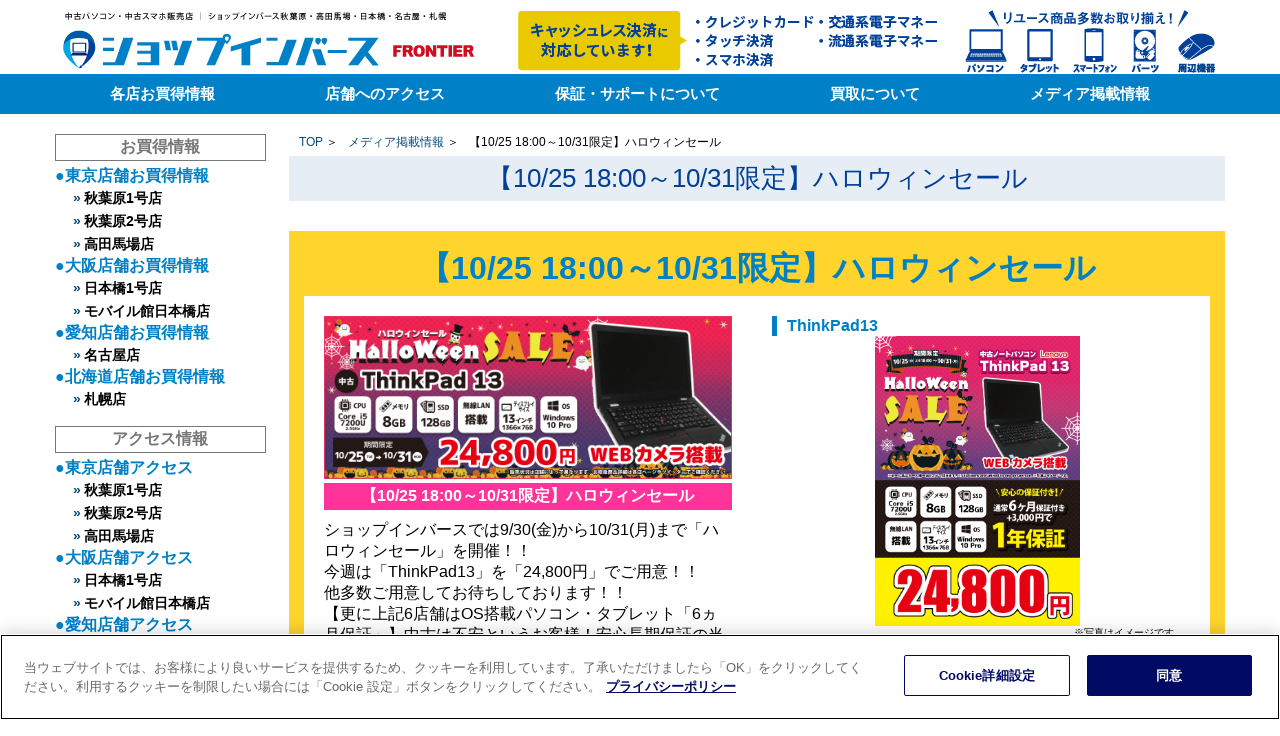

--- FILE ---
content_type: text/html
request_url: https://www.shop-inverse.com/contents/media/20221025.html
body_size: 7177
content:
<!doctype html>
<html>
<head>
<meta charset="utf-8">
<meta name="viewport" content="width=device-width, initial-scale=1">
<title>メディア掲載情報 ｜ 中古パソコン・中古スマホ販売店ショップインバース</title>
<meta name="description" content="アスキーやAkiba PC hotline!など、メディアに掲載いただきました、中古パソコン・中古スマホ販売店ショップインバースのお得な商品情報をまとめております！">
<meta name="keywords" content="セール,中古パソコン,中古スマホ,中古iPhone,中古タブレット,ショップインバース"/>
<meta name="twitter:card" content="summary_large_image" />
<meta name="twitter:site" content="@shopinverse" />
<meta name="twitter:title" content="パソコン販売専門店 ショップインバース セール情報" />
<meta name="twitter:description" content="中古パソコン・スマホ販売専門店ショップインバース各店のお得なセール情報です！店舗毎に毎回違った商品内容となっておりますので、是非ご覧ください！" />
<meta name="twitter:image" content="https://www.shop-inverse.com/Twitter_bnr.jpg" />
<link rel="icon" href="/imgs/common/favicon.ico">
<link rel="canonical" href="https://www.shop-inverse.com/contents/media/20221025.html" />
<link rel="stylesheet" media="screen and (min-width: 897px),print" href="/css/style_pc.css">
<link rel="stylesheet" href="/css/sale.css">
<link rel="stylesheet" media="screen and (max-width: 896px)" href="/css/style_sp.css">



<!-- Google Tag Manager -->
<script>(function(w,d,s,l,i){w[l]=w[l]||[];w[l].push({'gtm.start':
new Date().getTime(),event:'gtm.js'});var f=d.getElementsByTagName(s)[0],
j=d.createElement(s),dl=l!='dataLayer'?'&l='+l:'';j.async=true;j.src=
'https://www.googletagmanager.com/gtm.js?id='+i+dl;f.parentNode.insertBefore(j,f);
})(window,document,'script','dataLayer','GTM-WKJP7RD');</script>
<!-- End Google Tag Manager -->
</head>

<body>
<!-- Google Tag Manager (noscript) -->
<noscript><iframe src="https://www.googletagmanager.com/ns.html?id=GTM-WKJP7RD"
height="0" width="0" style="display:none;visibility:hidden"></iframe></noscript>
<!-- End Google Tag Manager (noscript) -->
<header class="clearfix sp_no">
	<p><a href="/"><img src="/imgs/common/header.png" alt="中古パソコン・中古スマホ販売店 ｜ ショップインバース秋葉原・日本橋・名古屋・札幌・高田馬場" width="1170" height="80"></a></p>
    <div id="navi2">
        <ul class="menu clearfix">
            <li class="menu__mega">
                <a href="#" class="init-bottom clearfix"><span>各店お買得情報</span></a>
                <ul class="menu__second-level">
                    <li class="clearfix">
                        <dl>
                            <dt class="clearfix">東京店舗お買得情報</dt>
                            <dd><a href="/shop/akihabara.html">秋葉原1号店</a></dd>
                            <dd><a href="/shop/akihabara2.html">秋葉原2号店</a></dd>
                            <dd><a href="/shop/takadanobaba.html">高田馬場店</a></dd>
                        </dl>
                        <dl>
                            <dt class="clearfix">大阪店舗お買得情報</dt>
                            <dd><a href="/shop/nipponbasi.html">日本橋1号店</a></dd>
                            <dd><a href="/shop/nipponbasi2.html">モバイル館日本橋店</a></dd>
                        </dl>
                        <dl>
                            <dt class="clearfix">愛知店舗お買得情報</dt>
                            <dd><a href="/shop/nagoya.html">名古屋店</a></dd>
                        </dl>
                        <dl>
                            <dt class="clearfix">北海道店舗お買得情報</dt>
                            <dd><a href="/shop/sapporo.html">札幌店</a></dd>
                        </dl>
                    </li>
                </ul>
            </li>
            <li class="menu__mega">
                <a href="#" class="init-bottom clearfix"><span>店舗へのアクセス</span></a>
                <ul class="menu__second-level">
                    <li class="clearfix">
                        <dl>
                            <dt class="clearfix">東京店舗アクセス</dt>
                            <dd><a href="/shop/akihabara.html#access">秋葉原1号店</a></dd>
                            <dd><a href="/shop/akihabara2.html#access">秋葉原2号店</a></dd>
                            <dd><a href="/shop/takadanobaba.html#access">高田馬場店</a></dd>
                        </dl>
                        <dl>
                            <dt class="clearfix">大阪店舗アクセス</dt>
                            <dd><a href="/shop/nipponbasi.html#access">日本橋1号店</a></dd>
                            <dd><a href="/shop/nipponbasi2.html#access">モバイル館日本橋店</a></dd>
                        </dl>
                        <dl>
                            <dt class="clearfix">愛知店舗アクセス</dt>
                            <dd><a href="/shop/nagoya.html#access">名古屋店</a></dd>
                            </dl>
                        <dl>
                            <dt class="clearfix">北海道店舗アクセス</dt>
                            <dd><a href="/shop/sapporo.html#access">札幌店</a></dd>
                        </dl>
                    </li>
                </ul>
            </li>
            <li class="menu__mega"><a href="/contents/support.html" class="init-bottom clearfix"><span>保証・サポートについて</span></a></li>
            <li class="menu__mega"><a href="/contents/buy.html" class="init-bottom clearfix"><span>買取について</span></a></li>
            <li class="menu__mega"><a href="/contents/media/" class="init-bottom clearfix"><span>メディア掲載情報</span></a></li>
        </ul>
    </div><!--navi2-->
</header>

<header id="sp_header" class="pc_no">
    <p class="h1">中古パソコン・スマホ・タブレット専門店 | ショップインバース</p>
    <div class="header-logo-menu">
        <div class="logo-erea">
            <a href="/"><img src="/imgs/common/header_sp.jpg" alt="中古パソコン・中古スマホ販売店 ｜ ショップインバース秋葉原・日本橋・名古屋・札幌・高田馬場" width="375" height="37" style="margin-bottom: -8px;" /></a>
        </div>
        <div id="nav-drawer">
            <input id="nav-input" type="checkbox" class="nav-unshown" value="">
            <label id="nav-open" for="nav-input">menu<span></span></label>
            <label class="nav-unshown" id="nav-close" for="nav-input"></label>
            <div id="nav-content">
                <p class="menu_logo"><a href="/">TOPページへ戻る</a></p>
                <p class="nav01">各店舗お買得情報</p>
                <ul class="clearfix links2_01">
                    <li><a class="tokyo" href="/shop/akihabara.html">秋葉原1号店<br><span>お買得情報</span></a></li>
                    <li><a class="tokyo" href="/shop/akihabara2.html">秋葉原2号店<br><span>お買得情報</span></a></li>
                    <li><a class="tokyo" href="/shop/takadanobaba.html">高田馬場店<br><span>お買得情報</span></a></li>
                    <li><a class="kansai" href="/shop/nipponbasi.html">日本橋1号店<br><span>お買得情報</span></a></li>
                    <li><a class="kansai" href="/shop/nipponbasi2.html">モバイル館日本橋店<br><span>お買得情報</span></a></li>
                    <li><a class="toukai" href="/shop/nagoya.html">名古屋店<br><span>お買得情報</span></a></li>
                    <li><a class="hokkaido" href="/shop/sapporo.html">札幌店<br><span>お買得情報</span></a></li>
                </ul>
                <p class="nav01">各店アクセス情報</p>
                <ul class="clearfix links2_01">
                    <li><a class="tokyo" href="/shop/akihabara.html#access">秋葉原1号店<br><span>アクセス情報</span></a></li>
                    <li><a class="tokyo" href="/shop/akihabara2.html#access">秋葉原2号店<br><span>アクセス情報</span></a></li>
                    <li><a class="tokyo" href="/shop/takadanobaba.html#access">高田馬場店<br><span>アクセス情報</span></a></li>
                    <li><a class="kansai" href="/shop/nipponbasi.html#access">日本橋1号店<br><span>アクセス情報</span></a></li>
                    <li><a class="kansai" href="/shop/nipponbasi2.html#access">モバイル館日本橋店<br><span>アクセス情報</span></a></li>
                    <li><a class="toukai" href="/shop/nagoya.html#access">名古屋店<br><span>アクセス情報</span></a></li>
                    <li><a class="hokkaido" href="/shop/sapporo.html#access">札幌店<br><span>アクセス情報</span></a></li>
                </ul>
                <ul class="clearfix another_bnr">
                    <li><a href="/contents/recycle.html"><img src="/imgs/common/recycle.png" alt="中古パソコンができるまでの流れ" width="190" height="100"></a></li>
                    <li><a href="/contents/cpu.html"><img src="/imgs/common/cpu.png" alt="パソコン選びに役立つ情報まとめ" width="190" height="100"></a></li>
                </ul>
                <div class="another_menu">
                    <p><a href="/shop/twitter.html">全店舗のTwitter更新情報</a></p>
                    <p><a href="/contents/support.html">保証・サポートについて</a></p>
                    <p><a href="/contents/buy.html">買取について</a></p>
                    <p><a href="/contents/media/">メディア掲載情報</a></p>
                    <p><a href="https://www.inversenet.co.jp/fortrust/antique.php" target="_blank">古物営業法に基づく表示</a></p>
                    <p><a href="https://www.inversenet.co.jp/profile/outline/" target="_blank">会社概要</a></p>
                    <p><a href="https://www.frontier-direct.jp/" target="_blank">FRONTIER</a></p>
                    <p><a href="https://kaitori.inversenet.co.jp/" target="_blank">宅配買取サービス</a></p>
                    <p><a href="https://www.shop-inverse.com/kaitori/" target="_blank">パソコン無料処分WEBサービス</a></p>
                    <p><a href="https://www.inversenet.co.jp/buy_b/zaiko.php" target="_blank">【法人様向け】販売サービス</a></p>
                    <p><a href="https://www.inversenet.co.jp/buy_b/" target="_blank">【法人様向け】買取サービス</a></p>
                    <p><a href="https://www.inversenet.co.jp/buy_b/outlet_kaitori.php" target="_blank">【法人様向け】処分サービス</a></p>
                </div>
            </div>
        </div>
    </div>
</header>

<div id="content" class="clearfix">
    <div id="sidebar">
		<h2 class="mt0">お買得情報</h2>
        <dl>
            <dt class="clearfix">東京店舗お買得情報</dt>
            <dd><a href="/shop/akihabara.html">秋葉原1号店</a></dd>
            <dd><a href="/shop/akihabara2.html">秋葉原2号店</a></dd>
            <dd><a href="/shop/takadanobaba.html">高田馬場店</a></dd>
        </dl>
        <dl>
            <dt class="clearfix">大阪店舗お買得情報</dt>
            <dd><a href="/shop/nipponbasi.html">日本橋1号店</a></dd>
            <dd><a href="/shop/nipponbasi2.html">モバイル館日本橋店</a></dd>
        </dl>
        <dl>
            <dt class="clearfix">愛知店舗お買得情報</dt>
            <dd><a href="/shop/nagoya.html">名古屋店</a></dd>
        </dl>
        <dl>
            <dt class="clearfix">北海道店舗お買得情報</dt>
            <dd><a href="/shop/sapporo.html">札幌店</a></dd>
        </dl>
		<h2>アクセス情報</h2>
        <dl>
            <dt class="clearfix">東京店舗アクセス</dt>
            <dd><a href="/shop/akihabara.html#access">秋葉原1号店</a></dd>
            <dd><a href="/shop/akihabara2.html#access">秋葉原2号店</a></dd>
            <dd><a href="/shop/takadanobaba.html#access">高田馬場店</a></dd>
        </dl>
        <dl>
            <dt class="clearfix">大阪店舗アクセス</dt>
            <dd><a href="/shop/nipponbasi.html#access">日本橋1号店</a></dd>
            <dd><a href="/shop/nipponbasi2.html#access">モバイル館日本橋店</a></dd>
        </dl>
        <dl>
            <dt class="clearfix">愛知店舗アクセス</dt>
            <dd><a href="/shop/nagoya.html#access">名古屋店</a></dd>
        </dl>
        <dl>
            <dt class="clearfix">北海道店舗アクセス</dt>
            <dd><a href="/shop/sapporo.html#access">札幌店</a></dd>
        </dl>
        <h2>店舗共通内容</h2>
        <p class="side_bnr">
            全店舗のTwitter更新情報<br>
            <a href="/shop/twitter.html">
            <img src="/imgs/common/twitter_list.png" alt="全店舗のTwitter更新情報" width="190" height="100"></a>
        </p>
        <p class="side_bnr">
            安心のセキュリティ体制での生産<br>
            <a href="/contents/recycle.html">
            <img src="/imgs/common/recycle.png" alt="中古パソコンができるまでの流れ" width="190" height="100"></a>
        </p>
        <p class="side_bnr">
            パソコン選びに役立つ情報まとめ<br>
            <a href="/contents/cpu.html">
            <img src="/imgs/common/cpu.png" alt="パソコン選びに役立つ情報まとめ" width="190" height="100"></a>
        </p>
        <h2 style="line-height: 1; padding: 7px 0;">WEB通販サイト<br><span style="font-size: 8px;">※サービス・価格などは店舗と異なります。</span></h2>
        <p class="side_bnr">
            WEB通販サイト<br><a href="https://www.rakuten.ne.jp/gold/shop-inverse/" target="_blank"><img src="/imgs/telework/bnr_sale_shop01.jpg" alt="ショップインバース楽天市場店" width="190"></a>
        </p>
        <p class="side_bnr">
            法人向けWEB通販サイト<br><a href="https://www.inversenet.co.jp/buy_b/zaiko.php" target="_blank"><img src="/imgs/telework/bnr_sale_shop03.png" alt="法人向け中古パソコン販売へ" width="190"></a>
        </p>
        <h2 style="line-height: 1; padding: 7px 0;">WEB買取・処分サービス<br><span style="font-size: 8px;">※サービス・内容などは店舗と異なります。</span></h2>
        <p class="side_bnr">
            【一般】のお客様向け<br>パソコン無料処分WEBサービス<br>
            <a href="https://www.shop-inverse.com/kaitori/" target="_blank">
            <img src="/imgs/common/160622shobunhaiki.png" width="190" alt="不要なパソコンの無料廃棄・処分いたします！"></a>
        </p>
        <p class="side_bnr">
            【一般】のお客様向け<br>パソコン・スマホ宅配買取サービス<br>
            <a href="https://kaitori.inversenet.co.jp/" target="_blank">
            <img src="/imgs/common/kensaku_hd_p.png" width="190" height="auto" alt="パソコン・スマホ宅配買取サービス"></a>
        </p>
        <p class="side_bnr">
            【法人様】向け処分WEBサービス<br>
            <a href="https://www.inversenet.co.jp/buy_b/outlet_kaitori.php" target="_blank">
            <img src="/imgs/common/houjin_shobun.png" width="190" alt="法人様向けパソコン・スマホ・OA機器などの処分WEBサービス"></a>
        </p>
		<p class="side_bnr">
			【法人様】向け買取WEBサービス<br>
			<a href="https://www.inversenet.co.jp/buy_b/" target="_blank">
            <img src="/imgs/common/houjin_kaitori.png" width="190" alt="法人様向けパソコン・スマホ・OA機器などの買取WEBサービス"></a>
        </p>
		<p class="side_bnr">
			【法人様】向けサーバー販売<br>
			<a href="https://www.inversenet.co.jp/server/" target="_blank">
            <img src="/imgs/common/server_bnr_square.png" width="190" alt="法人様向けWindowsサーバー販売"></a>
        </p>
		<p class="side_bnr">
			【法人様】パソコンレンタル<br>
			<a href="https://www.inversenet.co.jp/rental/" target="_blank">
            <img src="/imgs/common/houjin_rental.png" width="190" alt="法人様向けパソコン・スマホ（iPhone）・タブレット（iPad）レンタル"></a>
        </p>
    </div>
    
    
    <div id="main_contents" class="clearfix">
    <ul class="pankuzu clearfix sp_no">
        <li><a href="/">TOP</a> ＞</li>
    	<li><a href="/contents/media/">メディア掲載情報</a> ＞</li>
    	<li>【10/25 18:00～10/31限定】ハロウィンセール</li>
    </ul>
	<h1 class="media_h1">【10/25 18:00～10/31限定】ハロウィンセール</h1>

		<div class="media_item sale sale2 dl_2 clearfix">
			<h2 class="sale_h2">【10/25 18:00～10/31限定】ハロウィンセール</h2>
			<div class="clearfix">
				<p class="clearfix">
					<img src="/imgs/sale/ascii_20221025.png" alt="【10/25 18:00～10/31限定】ハロウィンセール" width="100%">
					<span>【10/25 18:00～10/31限定】ハロウィンセール</span>
					ショップインバースでは9/30(金)から10/31(月)まで「ハロウィンセール」を開催！！<br>
					今週は「ThinkPad13」を「24,800円」でご用意！！<br>
					他多数ご用意してお待ちしております！！<br>
					【更に上記6店舗はOS搭載パソコン・タブレット「6ヵ月保証」】中古は不安というお客様！安心長期保証の当店で是非お買い求めください！<br>
					<br>
					・価格は「税込み」です<br>
					・セール品はお一人様一台とさせて頂きます<br>
					・台数限定の為、売り切れの場合もございますのでご了承ください<br>
					<a class="media_btn" href="https://ascii.jp/frontier/" target="_blank">アスキー記事はこちら</a>
				</p>
				<dl class="clearfix">
				  <dt>ThinkPad13</dt>
					<dd class="item_img">
						<a href="/imgs/sale/item/20221025_ThinkPad13.png" target="_blank"><img src="/imgs/sale/item/20221025_ThinkPad13.png" alt="【10/25 18:00～10/31限定】ハロウィンセール" width="205" height="290"></a>
						<span>※写真はイメージです。</span>
						<span>※写真をクリックでPOPを表示</span>
					</dd>
					<dd class="price">24,800<span>円</span></dd>
				</dl>
			  <div class="clear">
				  <h3>上記商品販売店舗のセール・アクセス情報</h3>
					<ul class="clearfix sale_list">
						<li><a href="/shop/akihabara2.html" class="tokyo_sale">秋葉原2号店</a></li>
						<li><a href="/shop/takadanobaba.html" class="tokyo_sale">高田馬場店</a></li>
						<li><a href="/shop/nipponbasi.html" class="kansai_sale">日本橋1号店</a></li>
						<li><a href="/shop/nagoya.html" class="toukai_sale">名古屋店</a></li>
						<li><a href="/shop/sapporo.html" class="hokkaido_sale">札幌店</a></li>
					</ul>
				</div>
			</div>
		</div>
	</div>
</div>



<footer>
	<div id="footer_contents1">
        <div id="hosho" class="clearfix">
            <h2>店舗共通ご利用ガイド</h2>
            <div>
                <h3>保証・サポートについて</h3>
                <p>
                    保証期間中何度でも承ります。<br>
                    当社の基準で判断した自然故障があった場合、代替品と交換いたします。
                </p>
                <table>
                    <tr>
                        <th>中古パソコン</th>
                        <td>最大1年保証</td>
                    </tr>
                    <tr>
                        <th>新品パソコン、Windows11搭載中古パソコン、Windows11搭載中古タブレット</th>
                        <td>通常1年保証</td>
                    </tr>
                    <tr>
                        <th>アウトレットパソコン</th>
                        <td>最大1年保証</td>
                    </tr>
                    <tr>
                        <th>スマートフォン</th>
                        <td>通常6ヶ月保証</td>
                    </tr>
                    <tr>
                        <th>タブレット</th>
                        <td>通常6ヶ月保証</td>
                    </tr>
                    <tr>
                        <th>カメラ・スマートウォッチなど</th>
                        <td>通常1ヶ月保証</td>
                    </tr>
                    <tr>
                        <th>500円以上のPC周辺機器（未使用）</th>
                        <td>2週間保証（初期不良限定）<br>対象店舗：日本橋1号、名古屋、札幌、高田馬場</td>
                    </tr>
                    <tr>
                        <th>ジャンクHDD・SSD</th>
                        <td>1週間保証（認識不可限定）<br>対象店舗：日本橋1号、名古屋、札幌</td>
                    </tr>
                </table>
                <p class="attention">
                  ※一部保証対象外となる商品がございます。<br>
                  ※パソコンは全品通常6カ月保障（状態による）プラス3,000円で1年保証。新品は1年保証付き。<br>
                  ※保証期間の異なる商品もございます。プライスカードに記載の保証期間をご確認ください。<br>
                  ※未使用品はメーカー保証はついておりませんので、予めご了承ください。<br>
                  ※当社の基準で判断した自然故障が対象となります。<br>
                    ※バッテリー不良、付属品（化粧箱を含む）の欠品・不良、保証書・レシート・領収書(発行された場合)のいずれかの欠品、お客様都合による返品・交換、故意・消失を問わずお取り扱い方法が適切でなかった場合の故障や破損は対象外となります。<br>
                    ※リユース品のため、傷や塗装剥げなどは保証対象外となりますので状態を十分ご確認の上お求めください。<br>
                    ※詳しくは店頭スタッフへご確認いただくか、保証書をご参照ください。
                </p>
            </div>
            <div>
                <h3>決済方法について</h3>
                <p>現金の他に、下記のキャッシュレス決済をご利用いただけます。
                    <p class="attention">クレジットカード・タッチ決済・スマホ決済・交通系電子マネー・流通系電子マネー</p>
                <p class="cashless_text">詳しくは<a class="cashless_link" href="/contents/cashless.html">こちら</a></p>
                </p>
            </div>
            <div>
                <h3>買取について</h3>
                <p>パソコン・スマートフォン・タブレットなど、通信機器をメインに買取を行っております。<br>
                    店舗毎に買取内容や対象品が異なりますので、お問い合わせの上、買取品と身分証明書（免許証・各種健康保険被保険者証・パスポート・住民票など）をお持ちください。
                </p>
                <img src="/imgs/common/kaitori.png" width="521" height="293" alt="パソコン・スマホ・タブレットなどの買取について">
            </div>
            <p class="footer_subtext">
                「ショップインバース」では、中古ノートパソコン、中古デスクトップパソコン、ジャンクパソコン、中古スマートフォン・中古スマホ、液晶モニタなどを中心にHDDや、メモリ、5インチ内蔵ドライブなどを販売しております。<br>他、新品パソコンやアウトレットパソコン、自社オリジナルブランドのBTOパソコン（カスタマイズパソコン）FRONTIERもご用意しております。※お取扱い商品は店舗により異なる場合がございます。<br>
                不良品以外の返品・交換はお受けできませんので、予め商品をよくご確認の上、ご購入頂きます様宜しくお願いいたします。<br>
                当サイトでは、ショップインバース実店舗のお買得情報をご紹介しております。当サイトに紹介されているスペックなどの商品の詳細は、店舗での現状を優先と致します。特集商品や中古商品には在庫限りや一点物も多く、完売となる場合がございますことを予めご了承ください。
            </p>
        </div>
    </div>
    <div id="footer_last">
        <div id="footer_main" class="clearfix">
            <div class="link_left">
                <h3>各店舗お買得情報</h3>
                <ul>
                    <li class="clearfix city">東京店舗お買得情報</li>
                    <li><a href="/shop/akihabara.html">秋葉原1号店お買得情報</a></li>
                    <li><a href="/shop/akihabara2.html">秋葉原2号店お買得情報</a></li>
                    <li><a href="/shop/takadanobaba.html">高田馬場店お買得情報</a></li>
                </ul>
                <ul>
                    <li class="clearfix city">大阪店舗お買得情報</li>
                    <li><a href="/shop/nipponbasi.html">日本橋1号店お買得情報</a></li>
                    <li><a href="/shop/nipponbasi2.html">モバイル館日本橋店お買得情報</a></li>
                </ul>
                <ul>
                    <li class="clearfix city">愛知店舗お買得情報</li>
                    <li><a href="/shop/nagoya.html">名古屋店お買得情報</a></li>
                </ul>
                <ul>
                    <li class="clearfix city">北海道店舗お買得情報</li>
                    <li><a href="/shop/sapporo.html">札幌店お買得情報</a></li>
                </ul>
            </div>
            <div class="link_left">
                <h3>各店舗アクセス情報</h3>
                <ul>
                    <li class="clearfix city">東京店舗アクセス情報</li>
                    <li><a href="/shop/akihabara.html#access">秋葉原1号店アクセス</a></li>
                    <li><a href="/shop/akihabara2.html#access">秋葉原2号店アクセス</a></li>
                    <li><a href="/shop/takadanobaba.html#access">高田馬場店アクセス</a></li>
                </ul>
                <ul>
                    <li class="clearfix city">大阪店舗アクセス情報</li>
                    <li><a href="/shop/nipponbasi.html#access">日本橋1号店アクセス</a></li>
                    <li><a href="/shop/nipponbasi2.html#access">モバイル館日本橋店アクセス</a></li>
                </ul>
                <ul>
                    <li class="clearfix city">愛知店舗アクセス情報</li>
                    <li><a href="/shop/nagoya.html#access">名古屋店アクセス</a></li>
                </ul>
                <ul>
                    <li class="clearfix city">北海道店舗アクセス情報</li>
                    <li><a href="/shop/sapporo.html#access">札幌店アクセス</a></li>
                </ul>
            </div>
            <div class="link_left">
                <h3>店舗共通内容</h3>
                <ul>
                    <li><a href="/shop/twitter.html">全店舗のTwitter更新情報</a></li>
                    <li><a href="/contents/recycle.html">中古パソコンができるまでの流れ</a></li>
                    <li><a href="/contents/support.html">保証・サポートについて</a></li>
                    <li><a href="/contents/buy.html">買取について</a></li>
                    <li><a href="/contents/media/">メディア掲載情報</a></li>
                    <li><a href="/privacy.html">プライバシーポリシー</a></li>
                    <li><a class="ot-sdk-show-settings" style="cursor: pointer;">Cookie詳細設定</a></li>
                    <li><a href="https://www.inversenet.co.jp/profile/outline/" target="_blank">会社概要</a></li>
                </ul>
                <h3>他サービスリンク</h3>
                <ul class="last_ul">
                    <li><a href="https://www.rakuten.ne.jp/gold/shop-inverse/" target="_blank">楽天WEB販売</a></li>
                    <li><a href="https://auctions.yahoo.co.jp/seller/BXZaQNri75jjFfLPYEZRZP1HgYrVK?user_type=c" target="_blank">ヤフオクWEB販売サイト</a></li>
                    <li><a href="https://www.frontier-direct.jp/" target="_blank">FRONTIER</a></li>
                    <li><a href="https://www.inversenet.co.jp/buy_b/zaiko.php" target="_blank">法人向け販売</a></li>
                    <li><a href="https://www.inversenet.co.jp/server/" target="_blank">法人向けサーバー販売</a></li>
                    <li><a href="https://www.inversenet.co.jp/rental/" target="_blank">法人向けパソコンレンタル</a></li>
                    <li><a href="https://www.inversenet.co.jp/" target="_blank">インバースネット</a></li>
                </ul>
            </div>
            <div class="link_right">
                <img src="/imgs/common/logo_footer.png" alt="中古パソコン・中古スマホ・タブレット、ジャンクパソコンなどの販売店ショップインバース" width="450" height="50">
                <img src="/imgs/common/logo_footer2.png" alt="ゲーミングパソコンはFRONTIER" width="451" height="60">
                <p class="clearfix">
                    <a href="https://www.inversenet.co.jp/fortrust/isms.php" target="_blank"><img src="/imgs/common/isms_logo.png" alt="ショップインバースはISMS認定を取得しています" width="147" height="95"></a>
                    <a href="https://www.inversenet.co.jp/fortrust/csr.php" target="_blank"><img src="/imgs/common/itad_logo.png" alt="ショップインバースはITAD認定を取得しています" width="147" height="95"></a>
                </p>
                <p class="used">古物商許可証<br>
                    神奈川県公安委員会発行 第452550400033号
                </p>
            </div>
        </div>
        <address>
            Copyrightc 2020 INVERSENET Inc. reserved.All rights
        </address>
    </div>
</footer>
<p class="pagetop"><a href="#wrap">▲</a></p>

<script src="https://ajax.googleapis.com/ajax/libs/jquery/3.7.0/jquery.min.js"></script>
<script>
    $(document).ready(function() {
    var pagetop = $('.pagetop');
        $(window).on("scroll", function() {
        if ($(this).scrollTop() > 100) {
                pagetop.fadeIn();
        } else {
                pagetop.fadeOut();
                }
        });
        pagetop.on("click", function() {
            $('body, html').animate({ scrollTop: 0 }, 500);
                return false;
    });
    });
</script>
<script>
$(function(){
    //menu|メニュー表示時のスクロール止め
    var scrollpos;
    $('#nav-open').on('click', function(){
        scrollpos = $(window).scrollTop();
        $('body').addClass('fixed').css({'top': -scrollpos});
        $('#nav-open').addClass('open');
    });
    $('#nav-close').on('click', function(){
        $('body').removeClass('fixed').css({'top': 0});
        window.scrollTo( 0 , scrollpos );
        $('#nav-open').removeClass('open');
    });
});
</script>
</body>
</html>

--- FILE ---
content_type: text/css
request_url: https://www.shop-inverse.com/css/style_pc.css
body_size: 8733
content:
@charset "utf-8";
/* CSS Document */
/* CSS Document */
html,body{width:100%;}
html{color:#000;background:#FFF;
	font-family: 'Noto Sans JP', "ヒラギノ角ゴ ProN W3", "Hiragino Kaku Gothic ProN", "游ゴシック", YuGothic, "メイリオ", Meiryo, sans-serif;}
body,div,dl,dt,dd,ul,ol,li,h1,h2,h3,h4,h5,h6,
pre,code,form,fieldset,legend,input,textarea,p,blockquote,th,td{margin:0;padding:0;}
table{border-collapse:collapse;border-spacing:0;}
fieldset,img{ border:0; }
address,caption,cite,code,dfn,em,strong,th,var{font-style:normal;font-weight:normal;}
li { list-style:none; } caption,th{ text-align:left; }
h1,h2,h3,h4,h5,h6{font-size:100%;font-weight:normal;}
q:before,q:after{ content:''; }
abbr,acronym{ border:0;font-variant:normal; }
sup{ vertical-align:text-top; }
sub{ vertical-align:text-bottom; }
input,textarea,select{ font-family:inherit;font-size:inherit;font-weight:inherit; }
input,textarea,select{ *font-size:100%; }
legend{ color:#000; }
a:link { color: #074c7d; text-decoration:none;}
a:link:hover{color:#F60;}
a:link:visited { color: #0080C7; text-decoration:none;}

body {
    text-rendering: optimizeLegibility;
    font-kerning: normal;
    font-variant-ligatures: common-ligatures contextual;
    font-feature-settings: "kern", "liga", "clig", "calt";
}

a img:hover{ opacity:0.7;}

/*-----------------header-----------------*/


header p{
	width: 1170px;
    margin: auto;
}

h1 {}



/*--------------nav2------------------*/
#navi2{
	clear: both;
    background: #0080C7;
    font-size: 14px;
    font-weight: bold;
}
#navi2 ul{
    list-style-type: none!important;
    margin: -10px auto 0;
    padding: 0;
    width:1170px;
    z-index:2;
}

.headpic{ margin:2px 2px;}
.menu > li div.sub_menu{ display:none;}
a.init-bottom:hover + div.sub_menu:hover{ display:block;}

.menu {
    position: relative;
    width: 100%;
    height: 40px;
    max-width: 1170px;
    margin: 0 auto;
}

.menu > li {
    float: left;
    line-height: 40px;
}

.menu > li.menu__mega a {
    display: block;
	color: #fff;
	text-decoration:none;
	padding: 0 55px;
}

.menu > li a:hover { background:#50b6ef;}

ul.menu__second-level {
    visibility: hidden;
    opacity: 0;
    z-index: 1;
}

ul.menu__second-level a {
    display: block;
	color: #014198;
	text-decoration:none;
	padding: 0 20px;
}

.menu > li.menu__mega dl a{
	padding:0;
	color:#000;
}

.menu > li.menu__mega dl a:hover{
	color:#F60;
	background:none;
}

ul.menu__second-level dl{
	float: left;
    line-height: 2;
    margin: 10px 25px 15px;
    text-align: left;
    width: calc(82% / 4);
    font-size: 16px;
}

ul.menu__second-level dl.dl01{ margin-right: 0;}
ul.menu__second-level dl.dl02{ margin-left: 0;}

ul.menu__second-level dl dt{
	font-size:20px;
	font-weight:bold;
	border-bottom: solid 2px #014198;
	margin-bottom:10px;
}

ul.menu__second-level dl.dl02 dt{
	padding-bottom:2px;
	padding-right:20px;
}

ul.menu__second-level dl.dl02 dd{font-size:14px;}

.menu > li:hover {
    background: #50b6ef;
    -webkit-transition: all .5s;
    transition: all .5s;
}

.menu__mega img{
	float: left;
    width: 35px;
    padding: 7px 5px 4px 0;
}
.init-bottom span{
	font-size: 15px;
    font-weight: bold;
}

/*--------------nav------------------*/

/* floatクリア */
.menu:before,
.menu:after {
    content: " ";
    display: table;
}

.menu:after {
    clear: both;
}

.menu {
    *zoom: 1;
}

li.menu__mega ul.menu__second-level {
    position: absolute;
    top: 40px;
    left: 0;
    box-sizing: border-box;
    width: 100%;
    padding: -5px 2% 20px;
    background: rgba(245, 250, 255, 1);
	color:#014198;
    -webkit-transition: all .2s ease;
    transition: all .2s ease;
	border:#0080C7 solid 7px;
	border-top:none;
	border-radius:0 0 10px 10px;
}

li.menu__mega:hover ul.menu__second-level {
    top: 50px;
    visibility: visible;
    opacity: 1;
}

li.menu__mega ul.menu__second-level > li {
    border: none;
	padding:0 20px 10px;
}


/*----------------content--------------------*/

#content{
	max-width:1170px;
	margin:auto;
	padding:20px 0;
}

/*----------------left_nav-------------------*/

#sidebar{
	width:18%;
	float:left;
}

#sidebar h2{
	border: #777 solid 1px;
    color: #777;
    padding: 2px 0;
    text-align: center;
    font-weight: bold;
    margin: 15px 0 5px;
}

#sidebar dl dt{
	color:#0080C7;
	font-weight:bold;
}

#sidebar dl dt:before,
ul.menu__second-level dl dt:before{
    content:'●';
	color:#0080C7;
}

#sidebar dl dd{
    margin-left: 15px;
	font-size:14px;
	font-weight:bold;
	line-height:1.7;
}

#sidebar dl dd:before{
	content: '\0bb';
    color: #074c7d;
    margin: 0 3px;
}

#sidebar dl dd a{
	color:#000;
}

#sidebar dl dd a:hover{
	color:#F60;
}

#sidebar .side_bnr{
	margin: 10px 0;
    font-size: 11px;
    background: #E6EDF5;
    border: solid 3px #E6EDF5;
    width: 204px;
    color: #1B2563;
    text-align: center;
}

#sidebar .side_bnr a:hover{opacity: 0.5;}


/*----------------contents-------------------*/

#main_contents{
	width:80%;
	float:right;
}

#main_contents h2{
	font-size: 46px;
    text-align: center;
    margin: 40px 0 0;
    font-weight: bold;
    color: #0080C7;
    line-height: 1.1;
}

#main_contents .support_akarom h2{
    font-size: 40px;
    text-align: center;
    font-weight: bold;
    color: #0080C7;
    line-height: 1.1;
    padding: 0;
	margin: 0;
}

#main_contents h2.sale_h2{
    padding: 20px 0 0;
    margin: 20px 0 10px;
    font-size: 32px;
}

#main_contents .telework2 h2.sale_h2,#main_contents .telework h2.sale_h2,#main_contents .telework3 h2.sale_h2{color:#0A6151;}

#main_contents .subphone h2.sale_h2,#main_contents .subphone2 h2.sale_h2{color:#3E8285;}

#main_contents h2.telework_h2 span{
	font-size: 20px;
    background: #0A6151;
    color: #FC0;
    padding: 3px 10px;
    border-radius: 20px;
}


.telework_link ul li a:after{
	content: '\0bb';
    margin: 0 3px;
}


#main_contents h2 img{
	width:450px;
}

.new {
    font-size:13px;
	font-weight:bold;
}



/**更新履歴(rireki)**/
#rireki .sec{
	font-weight: normal;
    padding: 5px 10px;
    height: 80px;
}
#rireki .sec span.akiba1{background:#FFEDED; display:block; padding:3px; color:#DA2C2C; text-align:center;}

#rireki .sec a{
	display:block;
}
#rireki li:hover{opacity: 0.5 ;}
#rireki li img:hover{opacity: 1;}

#rireki li img{
	width:90%;
	margin: 5% 5% 0;
	height: auto;
}
#rireki a{
	color: #fff;
}
#rireki a p{
	text-align: center;
	font-size: 1.5em;
	font-weight: normal;
	padding:0.5em;
	line-height: 1;
}
#rireki a p span{font-size: 0.7em;}

#rireki a p::after{
	content: '\0bb';
	margin: 0 3px;
}
#rireki li{
	border-radius: 10px;
}
li.hokkaido_new_border{background:#2c60da; box-shadow: 0 5px 0 #0e2b6e;}
li.tokyo_new_border{background:#da2c2c; box-shadow: 0 5px 0 #9c1212;}
li.toukai_new_border{background:#f17b13; box-shadow: 0 5px 0 #9a5010;}
li.kansai_new_border{background:#1d901c; box-shadow: 0 5px 0 #074d07;}

.new ul li div p.news_img img{
	position: absolute;
	top: 50%;
	left: 50%;
	-webkit-transform : translate(-50%,-50%);
	transform : translate(-50%,-50%);
}
.new ul li div p.news_img{position: relative; height:200px; border:#CCC solid 1px; margin: 0 0 5px;}

.new ul li p.twitter_btn a{
	padding: 2px;
    background: #333;
    color: #FFF;
    display: block;
    text-align: center;
    text-decoration: none;
    width: auto;
    border-radius: 5px;
    margin: 5px 5px 0;
    font-size: 14px;
}

.new ul li p.sale_btn a{
	padding: 7px;
    color: #FFF;
    display: block;
    text-align: center;
    text-decoration: none;
    width: 273px;
    margin: 5px 0 0;
    font-weight: normal;
    font-size: 14px;
}

.new ul li p.sale_btn a:after,
.twitter_listpage a:after,
.cloced a:after{
    content: '\0bb';
    margin: 0 3px;
}

.new ul li p.twitter_btn,.new ul li p.sale_btn{margin:5px 0 0;}

.new ul li p.twitter_btn a:hover{	opacity: 0.5 ;}
.new ul li p.sale_btn a:hover{	opacity: 0.5 ;}

.new ul{
    list-style: none;
    padding: 0;
    margin: 0 auto;
}
.new ul li{
	margin: 11px;
    float: left;
	width: calc(91% / 3);
}
.new ul li p.hokkaido_new,.new ul li p.tokyo_new,
.new ul li p.toukai_new,.new ul li p.kansai_new{
	padding: 5px;
	text-align:center;
	font-weight: normal;
	width:auto;
	margin:0;
	float:left;
	text-decoration:none;
}
.new ul li p.news_day{
	float:right;
	width:120px;
	margin:0;
	padding:5px 10px 5px 0;
	text-align:right;
	text-decoration:none;
	color:#000;
}

.news{
	text-align:center;
	margin-bottom:10px;
}

/*全体*/
.hidden_box {
    margin: 2em 0;/*前後の余白*/
    padding: 0;
}

/*ボタン装飾*/
.hidden_box label {
    padding: 7px;
    font-weight: bold;
    border: solid 2px #aaa;
    cursor: pointer;
    font-size: 16px;
    width: 500px;
    display: block;
    margin: auto;
    text-align: center;
    color: #555;
}

/*ボタンホバー時*/
.hidden_box label:hover {
    background: #efefef;
}

/*チェックは見えなくする*/
.hidden_box input {
    display: none;
}

/*中身を非表示にしておく*/
.hidden_box .hidden_show {
    height: 0;
    padding: 0;
    overflow: hidden;
    opacity: 0;
    transition: 0.8s;
}

/*クリックで中身表示*/
.hidden_box input:checked ~ .hidden_show {
    padding: 10px 0;
    height: auto;
    opacity: 1;
}

.bn_top{
	padding:5px 10px;
}

.bn_top img {
    width: calc(97% / 2);
    float: left;
    margin: 5px;
}

.bn_top2{
    padding: 15px;
    background: #e6edf5;
}

.bn_top2 img {
    width: calc(93% / 3);
    float: left;
    margin: 10px;
}

.bn_top2 h4{
	padding: 5px;
    text-align: center;
    font-size: 28px;
    color: #004098;
    font-weight: bold;
}

.bn_top2 h4 span{
    display: block;
    font-size: 14px;
}

.bn_top_long{
	padding:13px;
}

ul.contents_bnr li{
	float: left;
    width: calc(96% / 2);
    margin: 8px;
	display:block;
}

ul.contents_bnr{margin:10px;}

.relief{
	background:#fff4f4;
	border:solid 3px #F2959D;
}

.relief_flow{
	padding:15px;
}

.relief_flow dl{
	width: calc(85% / 2);
    float: left;
    padding: 20px 33px 20px;
}

.relief_flow dl dt{
    font-size: 22px;
    line-height: 1.2;
    text-align: center;
    color: #ff8293;
    font-weight: bold;
    padding-bottom: 10px;
}

.relief_flow dl img{ width:100%;}

.relief_flow dl dd{
	font-size:14px;
}

.ascii{
	background: #fbc701;
    padding: 20px;
}

.media_bk{
	background:#e6f1f5;
}


.ascii dl{
	width: calc(85% / 3);
    margin: 0 7px;
    float: left;
    background: #fff;
    padding: 15px;
    font-size: 14px;
    height: 375px;
}

.media_bk dl{
    margin:7px;
}

.ascii dl dt{
	color: #004098;
    font-weight: bold;
    margin-bottom: 10px;
    line-height: 1.3;
    text-align: center;
    background: #e6edf5;
    padding: 10px;
}

.ascii h3{
	text-align: center;
    color: #000;
    font-size: 26px;
    font-weight: bold;
    margin-bottom: 10px;
}

.ascii a.media_btn{
    background: #0080c7;
    padding: 5px;
    border-radius: 5px;
    color: #fff;
    margin: 5px;
    display: block;
    text-align: center;
}

#frontier a.media_btn{
    background: #D7212D;
    padding: 5px;
    border-radius: 5px;
    color: #fff;
    margin: 5px;
    display: block;
    text-align: center;
}

.ascii a:hover{opacity:0.7;}

.ascii a:after {
    content: '\0bb';
    color: #fff;
    margin: 0 3px;
}

#media{
	margin:30px 0;
}

.swiper-container{
	text-align: center;
}
.swiper-container .swiper-slide img{
	width: 100%;
	height: auto;
}
.swiper > div > div > a > img{width: 100%;height: auto;}
.prettyprint{
	border: none;
	background: #fafafa;
	color: #697d86;
}
.swiper-slide{margin-right: 0!important;}



/*----------telework-----------*/

.telework_link{
	margin: -8px 0 10px;
    background: #1b2563;
}

.telework_link p{
	font-size: 16px;
    text-align: center;
    margin: 0;
    line-height: 1.2;
    float: left;
    padding: 7px 15px;
    color: #ffff00;
}

.telework_link ul{
	margin: 0 auto;
}

.telework_link ul li{
	background: #E45827;
    list-style: none;
    width: calc(68% / 3);
    border-radius: 5px;
    font-size: 18px;
    text-align: center;
    float: left;
    margin: 6px 5px 0;
}

.telework_link ul li a{
	display: block;
    padding: 5px;
    color: #fff;
}

.telework_link ul li a span{
	font-size:12px;
	vertical-align: middle;
	color:#fff;
}

.telework_link ul li a:hover{
	background:#ff9c79;
    border-radius: 5px;
	color:#fff;
}


/*-----------------footer--------------------*/

footer{
	width:100%;
	margin-top: 50px;
}

#footer_contents1{
	background:#004098;
	width:100%;
}

#footer_contents1 h2{
	    font-size: 36px;
    text-align: center;
    margin: 10px 0 15px;
    font-weight: bold;
    color: #ffffff;
}

#hosho table{width:100%;}

#hosho,#footer_main{
    width: 1170px;
    margin: 0 auto;
    padding: 30px 0;
}

#footer_last{
	background:rgba(245, 250, 255, 1);
	width:100%;
}

#hosho div{
    width: calc(89% / 2);
    float: left;
    background: #fff;
    padding: 20px;
    margin: 0 12px;
}
#hosho div h3{
	text-align: center;
    color: #004098;
    font-size: 26px;
    font-weight: bold;
    margin-bottom: 10px;
}

#hosho div p{
	font-size: 14px;
}

#hosho div p.attention{
    padding: 10px;
    font-size: 11px;
    margin: auto;
    background: #eee;
}

#hosho table tr th{
	padding: 5px;
    background: #e6edf5;
    border: solid 1px #70bfea;
    font-size: 14px;
    color: #0080c7;
    font-weight: bold;
}
#hosho table tr td{
    border: solid 1px #e6edf5;
    font-size: 14px;
    border: solid 1px #70bfea;
	padding: 5px;
}


#footer_main div{
    float: left;
    padding: 15px 0;
}

#footer_main div.link_left{
	width: 18%;
    font-weight: bold;
}

#footer_main div.link_left ul li{
    margin-left: 15px;
	font-size:14px;
	font-weight:bold;
	line-height:1.7;
}

#footer_main div.link_left ul li:before {
    content: '\0bb';
    color: #074c7d;
    margin: 0 3px;
}

#footer_main div.link_left ul li.city{
	margin:5px 0;
	color:#0080C7;
}


#footer_main div.link_left ul li.city:before{
    content:'●';
	border:none;
	color:#0080C7;
}

#footer_main div.link_right{
	width: 40%;
    margin-left: 70px;
}

#footer_main div.link_right p img {
	float:left;
	margin: 20px 3px 10px;
    width: calc(94% / 3);
	display:block;
}

#footer_main div h3{
    font-size: 18px;
    font-weight: bold;
    margin: 10px 0;
	color:#004098;
}

#footer_main div.link_right p.used{
    font-size: 12px;
    border: #d9e5f1 solid 1px;
    text-align: center;
    padding: 5px;
	clear:both;
}


#footer_main a{	color:#000;}
#footer_main a:hover{color:#F60;}


.footer_subtext{
	font-size: 10px;
    padding: 20px 15px 0;
    color: #fff;
    clear: both;
}

.cashless_link{
    font-weight: 600;
    color: #004098;
}

.cashless_link:hover{
    color: #F60;
}

.cashless_text{
    text-align: right;
}

/*-----------------infomation------------------------*/

.most-important {
    background: #ffe7e7;
	margin-bottom:5px;
}
.most-important p {
    margin: 0 auto;
	margin-left:0;
}
.most-important span:first-child {
    background: #333;
    color: yellow;
    border-radius: 4px;
    padding: 2px 6px 0px;
    margin: 5px;
    text-decoration: none;
}
.most-important span {
    display: inline-block;
    vertical-align: middle;
    padding: 5px 10px;
    text-decoration: underline;
}
.most-important span:first-child:before {
    content: "!";
    font-weight: bold;
    background: yellow;
    padding: 0px 8px;
    margin: -2px 5px 0 0;
    display: inline-block;
    vertical-align: middle;
    color: #333;
    border-radius: 15px;
    font-size: 13px;
}



address{
	text-align:center;
	font-size:10px;
}



img#floatButton1 {
    position: fixed;
    left: 0;
    bottom: 200px;
    width: 100px;
}
img#floatButton2 {
    position: fixed;
    left: 0;
    bottom: 60px;
    width: 100px;
}

.pagetop {
    display: none;
    position: fixed;
    bottom: 10px;
    right: 10px;
}
.pagetop a {
    display: block;
    background-color: #0080c7;
    text-align: center;
    color: #fff;
    font-size: 12px;
    text-decoration: none;
    padding: 11px 15px;
	filter:alpha(opacity=50);
    -moz-opacity: 0.5;
}
.pagetop a:hover {
    display: block;
    background-color: #0080c7;
    text-align: center;
    color: #fff;
    font-size: 12px;
    text-decoration: none;
    padding: 11px 15px;
	filter:alpha(opacity=50);
    -moz-opacity: 0.5;
    opacity: 0.5;
}



/*-----------------中ページ--------------------*/

h1.sale_h1{
	margin:0 10px 10px;
    text-align: center;
    font-size: 46px;
    line-height: 1.2;
    padding:15px 0;
    font-weight: bold;
}

h1.sale_h1_akiba{
    padding: 10px 0 15px;
}

h1.sale_h1 span{
    display: block;
    font-size: 20px;
    width: 70%;
    margin: auto;
    padding: 5px;
    border-radius: 18px;
}

@media all and (-ms-high-contrast: none) {
h1.sale_h1{
	margin:0 10px 10px;
    text-align: center;
    font-size: 46px;
    line-height: 1.2;
    padding: 15px 0;
    font-weight: bold;
}
h1.sale_h1 span{
    display: block;
    font-size: 20px;
    width: 70%;
    margin: auto;
    padding: 10px 0 3px;
    border-radius: 18px;
}
}

ul.pankuzu{ margin-left:10px;}

ul.pankuzu li{
	float:left;
	margin:0 10px 0 0;
	font-size:12px;
}

#frontier ul.pankuzu li,
#frontier ul.pankuzu li a
	{color:#fff;}

.read{
	text-align:center;
	background:#0080C7;
	color:#FFF100;
	padding:5px;
	font-size:14px;
	margin:0 10px 10px;
	font-weight:bold;
}

.read2{
	font-size: 14px;
    padding: 10px;
}

.salepage_bnr img,
.salepage_bnr2 img  {
    width: calc(97% / 2);
    float: left;
    margin: 10px 0 0 10px;
}

.sale{
	background: #e6f1f5;
	padding: 0px 15px 20px;
	margin:30px 0;
}

.telework,.subphone,.junk{
	padding: 0px 15px 20px;
	margin:10px 0;
}

.support_akarom{
    padding: 25px;
    margin: 20px 0;
    background: #e6edf5;
    border-radius: 15px;
}

.telework2{
	border:solid 5px #0A6151;
	padding: 0px 15px 20px;
	margin:30px 0;
}
.subphone2{
	border: solid 5px #3E8285;
	padding: 0px 15px 20px;
	margin: 30px 0;
	background-color: #f2ffff;
}

.subphone2 p.come{
	text-align: center;
	font-size: 22px;
	padding: 10px;
	font-weight: bold;
	background: #EA6D8D;
	color: #fff;
}

.telework3{
	background:#e4f3f0;
}

.sale2{
	background: #e6e9f5;
}

.telework img,
.telework2 img,
.subphone img,
.junk img,
.support_akarom{
	float:left;
}

.telework p,
.telework2 p,
.subphone p,
.junk p,
.support_akarom p{
	float: right;
    margin: 30px 15px 0;
    width: 47%;
}

.telework2 h3{
	font-size: 26px;
    color: #0A6151;
    font-weight: bold;
    border-bottom: solid 1px;
    margin: 25px 10px 0;
    line-height: 1.2;
}
.telework2 h3 span{color:#F90; font-size:38px;}

ul.link_btn li{
	width: calc(90% / 4);
    float: left;
    margin: 11px;
}

ul.link_btn li a:hover{opacity: 0.5;}

.subphone_contents dl{
    width: calc(91% / 2);
    float: left;
    margin: 10px;
    padding: 10px;
    background: #fff;
}

.subphone_contents dl dt{
	color:#EA6D8D;
	font-size:18px;
	font-weight:bold;
}

.subphone2 dl{
    width: calc(86% / 3);
    float: left;
    margin: 10px;
    padding: 10px;
}

.subphone2 dl dt{
	color: #3E8285;
    font-size: 18px;
    font-weight: bold;
    border-bottom: 3px #3E8285 solid;
    line-height: 1.3;
}

.sale dl{
    width: calc(86% / 3);
    float: left;
    margin: 10px;
    padding: 10px;
    background: #fff;
}

.dl_2 dl{
    width: calc(91% / 2);
}

#frontier .sale dl{
    width: calc(90% / 2);
}

.sale dl dt{
    padding: 0 0 0 10px;
    font-weight: bold;
    color: #0080c7;
    line-height: 1.3;
    border-left: #0080c7 solid 5px;
}

.sale dl dd{
	font-size: 14px;
    padding: 10px;
}

.sale dl dd.item_img{
	background:#fff;
	padding: 0;
}

.sale dl dd.item_img img{
	display:block;
	margin:auto;
}

.sale dl dd.item_img span{
	font-size: 10px;
    display: block;
    text-align: right;
}

.sale dl dd.price{
	text-align:right;
	font-size:40px;
	color:#F00;
	font-weight:bold;
	padding: 10px;
	background:#ffffd5;
	font-family: 'Hiragino Kaku Gothic ProN', 'ヒラギノ角ゴ ProN W3', 'メイリオ', Meiryo, sans-serif;
	line-height:1;
	/*padding-top:20px;*/
}

.sale dl dd.price span{
	font-size:16px;
}

.anniversary_sale{
	clear: both;
    width: 95%!important;
}

.sale dl dd.sale_btn2{padding: 10px 10px 0;}

dd.sale_btn2 a{
	display:block;
	background:#0a6151;
	color:#FFF;
	width:100%;
	padding:5px;
	text-align:center;
	border-radius:20px;
}

dd.sale_btn2 a:hover{opacity: 0.5;}

.sale_contents img{ float:left;}
.sale_contents p{ float:right; width:55%; padding:60px 0;}

.media_item{
	background: #fed42d;
}
.media_item div{
	background:#fff;
}
.media_item p{
    width: 45%;
    float: left;
    padding: 20px;
}

.media_item p a{
	display: block;
    padding: 5px;
    background: #0080c7;
    width: 45%;
    border-radius: 20px;
    text-align: center;
    float: left;
    font-size: 13px;
    margin: 5px;
    color: #fff;
}

.media_item p a:before{
	content: '\0bb';
    color: #fff;
    margin: 0 3px;
}

.media_item p a:hover{opacity:0.7;}

.media_item p span{
	background:#F39;
	color:#fff;
	padding:3px;
	text-align:center;
	display:block;
	font-size:16px;
	font-weight:bold;
	margin-bottom:10px;
}

.media_item p span.red{
	background:#fff;
	color:#F00;
	padding:0;
	text-align:left;
	display:inline;
	margin-bottom:0;
}




ul.pagenation li a{
	float:left;
	padding:10px;
	background:#0080C7;
	margin:10px;
	color:#fff;
	border-radius:5px;
}

ul.pagenation li a:hover{
	opacity:0.5;
	color:#fff;
}

.twitter{
    margin: 10px;
}

.shop_img_sns{
	margin:10px auto 0;
}

.shop_img_sns img{
	width: 55%;
	margin: auto;
	display: block;
}

.shop_img_sns .twitter{
	width: 45%;
    float: right;
}

.shop_img_sns .twitter h3{
    text-align: center;
    font-size: 1.4em;
    background: #0f1419;
    color: #fff;
    line-height: 1.2;
    padding: 0.5em 0;
}

.shop_img_sns .twitter h3 span{
    font-size: 0.6em;
    display: block;
}


.access table{
	width: 100%;
    margin: 10px auto;
    border: solid 3px #0080c7;
}
.access table tr th{
    padding: 10px;
    background: #0080c7;
    color: #fff;
    border: solid 2px #ffffff;
    width: 15%;
    text-align: center;
}

.access table tr td{
	padding:10px;
}

.access table tr:nth-child(even){
	background:#edf3fb;
}

.info{ border:solid 2px #FF0000; color:#f00; padding:10px; margin:10px;}


/*-----------------Twitterリスト----------------------*/


#twitter_list div{
    width: calc(90%/2);
    margin: 20px;
    float: left;
    height: 500px;
}

#rireki #twitter_list div {
    width: calc(97%/3);
    margin: 1em;
}

#twitter_list p.twitter_btn {
    width:calc(88%/3);
    margin: 1em;
    float: left;
}
#twitter_list p.twitter_btn a {
    background: #333;
    color: #fff;
    padding: 1em;
    display: block;
    text-align: center;
    font-size: 20px;
    border-radius: 10px;
    position: relative;
}
#twitter_list p.twitter_btn a::after {
    content: '';
    width: 6px;
    height: 6px;
    border: 0px;
    border-top: solid 2px #ffffff;
    border-right: solid 2px #ffffff;
    -ms-transform: rotate(45deg);
    -webkit-transform: rotate(45deg);
    transform: rotate(45deg);
    position: absolute;
    z-index: 9999999999;
    top: 0;
    bottom: 0;
    right: 8%;
    margin: auto;
}

#main_contents #twitter_list div h2 {
    font-size: 20px;
    text-align: center;
    margin: 0;
    font-weight: bold;
    line-height: 1.1;
    color: #fff;
    padding: 5px;
}

#twitter_list .twitter_list_tokyo {border: solid 2px #da2c2c;}
#twitter_list .twitter_list_kansai {border: solid 2px #1d901c;}
#twitter_list .twitter_list_toukai {border: solid 2px #f17b13;}
#twitter_list .twitter_list_hokkaido {border: solid 2px #2c60da;}

#twitter_list .twitter_list_tokyo h2{background: #da2c2c;}
#twitter_list .twitter_list_kansai h2{background: #1d901c;}
#twitter_list .twitter_list_toukai h2{background: #f17b13;}
#twitter_list .twitter_list_hokkaido h2{background: #2c60da;}

/*---------------------media-----------*/


h1.media_h1{
	font-size: 26px;
    text-align: center;
    color: #004098;
    background: #e6edf5;
    padding: 5px;
    margin-top: 5px;
}

.media_item h3{
	text-align: center;
    font-size: 20px;
    background: #e6edf5;
    color: #004ea2;
    font-weight: bold;
    width: 95%;
    margin: auto;
}

ul.sale_list{
	margin: 10px auto;
    width: 95%;
}

ul.sale_list li a{
	float: left;
    display: block;
    padding: 7px;
    margin: 0 5px 5px;
    font-size: 14px;
    border-radius: 5px;
    color: #fff;
}

ul.sale_list li a:hover{opacity:0.7;}

ul.sale_list li a:after {
    content: '\0bb';
    color: #fff;
    margin: 0 3px;
}

ul.sale_list li a.tokyo_sale{ background:#da2c2c;}
ul.sale_list li a.kansai_sale{ background:#1d901c;}
ul.sale_list li a.toukai_sale{ background:#f17b13;}
ul.sale_list li a.hokkaido_sale{ background:#2c60da;}


img.flier{
	width:50%;
	margin: auto;
    display: block;
}


#main_contents .support h2,
#main_contents .recycle h2,
#main_contents .servicelist h2{
    font-size: 30px;
	text-align:left;
    margin: 30px 0 10px;
    font-weight: bold;
    color: #0080C7;
    line-height: 1.1;
}
#main_contents .buy h2{
	font-size: 30px;
	text-align: left;
	margin: 30px 0 10px;
	font-weight: bold;
	color: #22B173;
	line-height: 1.1;
}

h1.support_h1,
h1.servicelist_h1{
	background: url(/imgs/support_buy/tit_support.jpg) no-repeat;
    padding: 24px;
    text-align: center;
    font-size: 42px;
    color: #fff002;
    font-weight: bold;
    line-height: 1.2;
	margin-bottom:25px;
}

h1.support_h1 span,
h1.servicelist_h1 span{
	font-size: 28px;
}
h1.buy_h1{
	background: url(/imgs/support_buy/tit_buy.jpg) no-repeat;
    padding: 24px;
    text-align: center;
    font-size: 42px;
    color: #fff002;
    font-weight: bold;
    line-height: 1.2;
	margin-bottom:25px;
}

h1.buy_h1 span{
	font-size: 28px;
}

.buy_flow dl{
	width: calc(78% / 4);
    float: left;
    margin: 10px;
    padding: 15px;
    background: #eff7f1;
    position: relative;
    display: inline-block;
    height: 425px;
}

.buy_flow dl:before {
	content: "";
    position: absolute;
    top: 50%;
    left: 100%;
    margin-top: -15px;
    border: 15px solid transparent;
    border-left: 15px solid #22b173;
    margin-left: 4px;
}

.buy_flow dl.buy_dl_last:before{
	border:none;
}

.buy_flow dl dt{
    border: solid 2px #22B173;
    font-size: 18px;
    line-height: 1.2;
    text-align: center;
    color: #22B173;
	font-weight:bold;
    padding: 10px;
	background:#FFF;
}

.buy_flow dl dd{
	font-size:14px;
}

.mustitem{
	border:solid 2px #22b173;
}

.mustitem dl{
	width: calc(87% / 3);
    float: left;
    margin: 5px;
    padding: 15px;
    position: relative;
    display: inline-block;
}

.mustitem dl dt{
    color: #22b173;
    font-size: 20px;
    font-weight: bold;
    line-height: 1.2;
    text-align: center;
    padding: 0 0 5px;
}
.mustitem dl dd img{
	display: block;
}
.buy_flow dl dd a,.mustitem dl dd a{
    display: block;
    background: #22b173;
    text-align: center;
    padding: 5px;
    font-size: 14px;
    color: #fff;
    border-radius: 20px;
}

.buy_flow dl dd a:after,.mustitem dl dd a:after {
    content: '\0bb';
    margin: 0 3px;
}

.mustitem .buy_dl_last2{
	background:#f5f5f5;
}


.buy_flow a:hover,.mustitem a:hover{opacity: 0.5; color:#fff;}

.documents{
    background: #eff7f1;
    padding: 10px;
	border:#22B173 solid 2px;
}


.documents ul li{
	width: calc(85% / 4);
    float: left;
    margin: 15px;
    text-align: center;
    font-size: 18px;
    color: #22B173;
    font-weight: bold;
	line-height:1;
}

.documents h3{
	font-size:20px;
	text-align:center;
	margin-bottom:10px;
	padding:5px;
    color: #fff;
	font-weight:bold;
	background:#22B173;
}

.shop_buy img{
	width: calc(95% / 2);
    float: left;
    margin: 10px;
	display:block;
}

.shop_buy a:hover{opacity:0.5;}

.support table{
	width:50%;
}

.support table tr th{
	padding: 5px;
    background: #e6edf5;
    border: solid 1px #70bfea;
    font-size: 14px;
    color: #0080c7;
    font-weight: bold;
}
.support table tr td{
    font-size: 14px;
    border: solid 1px #70bfea;
	padding: 5px;
	text-align:right;
}
.support ul li{
	list-style: decimal;
    margin-left: 35px;
}

.seal{text-align:center;}
.seal img{ width:150px;}

.recycle div {
    position: relative;
    display: inline-block;
    padding: 25px;
    min-width: 120px;
    max-width: 100%;
    font-size: 16px;
    background: #FFF;
    border: solid 1px #0080C7;
    box-sizing: border-box;
    margin: 0 0 3rem;
}

.recycle div:after {
    content: "";
    position: absolute;
    bottom: -75px;
    left: 50%;
    margin-left: -45px;
    border: 45px solid transparent;
    border-top: 30px solid #0080C7;
    z-index: 1;
}

.recycle div p {
    margin: 0;
    padding: 0;
}
.recycle div img {
    margin: 10px 18px;
}

.recycle div.recycle_last:after{
    content: normal;
    border:none;
}


/* cpu */
.cpu_read{
	font-family: "M PLUS Rounded 1c";
    text-align: center;
    background: #42210B;
    color: #fff;
    padding: 10px;
    font-size: 18px;
	margin-top:-8px;
}

.cpu_read:before,.cpu_read:after{
    content: '↓';
}

#cpu_contents{
	background: #d3b8a2;
}

#cpu_contents h2{
	font-family: "M PLUS Rounded 1c";
    text-align: center;
    padding: 30px;
    font-size: 28px;
    color: #42210b;
    margin-top: 0;
}
#cpu_contents h2 span{	font-size: 58px;}

.cpu_lineup{
	margin: auto;
    width: 95%;
}

#cpu_contents dl{
	width: calc(93% / 3);
    background: #fff;
    border-radius: 5px;
    float: left;
    margin: 0 10px;
    height: 250px;
}

#cpu_contents dl dt{
    background: #42210b;
    color: #fff;
    text-align: center;
    font-size: 38px;
    font-family: "M PLUS Rounded 1c";
    font-weight: bold;
    border-radius: 5px 5px 0 0;
    position: relative;
    margin-bottom: 25px;
    padding: 5px;
}

#cpu_contents dl dt:before{
	content: '';
    position: absolute;
    display: block;
    width: 0;
    height: 0;
    left: 45%;
    bottom: -15px;
    border-top: 15px solid #42210b;
    border-right: 15px solid transparent;
    border-left: 15px solid transparent;
}

#cpu_contents dl dd{
	text-align: center;
    font-family: "M PLUS Rounded 1c";
	padding:5px 10px;
}

#cpu_contents .cpu_lineup a{
	color:#42210B;
	transition:all 0.5s ease;
}

#cpu_contents .cpu_lineup a:hover{ background:#FFC;}

#cpu_contents dl dd.example{
    font-size: 32px;
    color: #42210b;
    background: #ffff94;
    width: 40%;
    margin: auto;
}


#cpu_contents .cpu_contents1_read{
	background: #F3DFD1;
    margin-top: -8px;
    text-align: center;
    font-size: 18px;
    font-family: "M PLUS Rounded 1c";
    padding: 0 0 50px;
}

.cpu_contents_read{
	text-align: center;
    background: #ffaa96;
    width: 80%;
    margin: 10px auto;
    font-size: 18px;
    font-family: "M PLUS Rounded 1c";
    padding: 15px;
}

.cpu_bk{
	background-image: url(/imgs/cpu/cpu_bk.png);
    margin-top: -45px;
    padding-top: 45px;
}

h4.cpu_h4{
	text-align: center;
    font-size: 28px;
    font-family: "M PLUS Rounded 1c";
}

.txt{
	text-align: center;
    font-size: 18px;
    font-family: "M PLUS Rounded 1c";
}

h3.cpu_h3{margin-top: -45px;}

.cpu_point{
	background: #d3b8a2;
    clear: both;
    padding: 15px 0;
}

#cpu img{margin-bottom: -8px;}

.cpu_comparison{
    background: #f3dfd1;
    width: 90%;
    margin: 60px auto 70px;
    position: relative;
}

#cpu .cpu_comparison h4{
    font-size: 38px;
    margin: -25px 0 0;
    position: absolute;
    text-align: center;
    left: 17%;
    display: block;
}

#cpu .cpu_comparison ul{
	padding: 30px 0;
    margin: auto;
    width: 91%;
}

#cpu .cpu_comparison ul li{
	margin: 15px;
    float: left;
}

.ssd_contents{
	background:#f9f7f5;
    margin:20px auto;
    width: 90%;
    padding: 15px;
}

.ssd_contents ul li{
	float: left;
    margin: 5px 13px;
}

#rom dl{
	width:calc(99% / 2);
	float:left;
    border: solid 1px #42210b;
}

#rom dl dt{
	background: #42210b;
    color: #fff;
    font-size: 26px;
    text-align: center;
    font-family: "M PLUS Rounded 1c";
}

#rom dl dd{ padding:10px;}

#rom h5{
	float: left;
    font-family: "M PLUS Rounded 1c";
    font-size: 24px;
    line-height: 1.2;
}

.rom_list{
	margin: 0 auto 50px;
    width: 94%;
}

#cpu,#ram,#rom{
	border: solid 1px #42210b;
	font-family: "M PLUS Rounded 1c";
}

#link{
	padding: 20px;
    margin: 20px 0;
    border: solid 5px #ffaa96;
}

#link h3{
	color: #42210b;
    font-size: 28px;
    font-weight: bold;
    text-align: center;
}

.shop_list dl.left_list{
	float: left;
    width: 50%;
    margin: 10px;
}

.shop_list dl dt{
	color: #42210b;
    font-size: 18px;
    font-weight: bold;
    text-align: center;
    border: solid 1px #42210b;
    margin: 5px;
    padding: 3px;
}

.shop_list dl.left_list dd a{
	border-radius: 5px;
    width: 47%;
    color: #fff;
    display: block;
    padding: 5px 0;
    text-align: center;
    float: left;
    margin: 6px;
}

.shop_list dl.left_list dd a:hover{opacity:0.5;}

.shop_list dl.left_list dd a:before {
    content: '\0bb';
    margin: 0 3px;
}

.shop_list dl dd.tokyo_link a{ background: #da2c2c;}
.shop_list dl dd.kansai_link a{ background: #1d901c;}
.shop_list dl dd.toukai_link a{ background: #f17b13;}
.shop_list dl dd.hokkaido_link a{ background: #2c60da;}

.shop_list img {
	width:47%;
	float:right;
}

.twitter_listpage a{
    background: #333;
    padding: 10px;
    text-align: center;
    margin: 10px;
    display: block;
    width: 45%;
    float: left;
    color: #ff0;
}

.twitter_listpage a:hover{ opacity: 0.7;}


.cloced a {
    background: #eee;
    padding: 10px;
    text-align: center;
    margin: 10px;
    display: block;
	color: #000!important;
}
.closed_message{
	padding: 20px;
    border: solid 3px #004e7f;
    margin: 0 10px;
}
.closed_message p{
	margin:10px;
}
.closed_message div{
	padding: 20px;
    background: #eee;
	margin:10px;
}
.closed_message div .red{
	font-size:22px;
}


/* 関連サービス */
.servicelist div{
    float: left;
    width: calc(86%/2);
    margin: 0.5em;
    background: #E6EDF5;
    padding: 1.5em;
    border-radius: 1em;
}
.servicelist div h2{
    font-size: 1.5em!important;
    text-align: center!important;
}
.servicelist div a{
    background: #ED1C50;
    color: #fff;
    padding: 1em;
    border-radius: 10px;
    box-shadow: 0 3px 0 #a70b32;
    display: block;
    width: 60%;
    text-align: center;
    margin: 1em auto;
    position: relative;
}
.servicelist div a:after {
    content: '\0bb';
    margin: 0 3px;
    margin-right: 10%;
    font-size: 18px;
    position: absolute;
    display: block;
    top: 25%;
    right: 0;
}
.servicelist div a:hover{
    opacity: 0.5;
    color: #fff;
}


/*キャッシュレス決済*/
.no_pc{
    display: none;
}


/* ↓スクロールに応じて要素を固定↓ */
.sticky {
    position: -webkit-sticky; /* Safari用 */
    position:sticky; /* 要素をスクロールに応じて固定 */
    top:0; /* 縦スクロールに追従 */
    z-index: 1; /* z-indexで最前面に持ってくる */
}


/*-----------------------エフェクト---*/

.fadein {
	opacity : 0.1;
	transform : translate(0, 50px);
	transition : all 500ms;
}
.fadein.scrollin {
	opacity : 1;
	transform : translate(0, 0);
}


/*---------------営業時間のお知らせ-----------------*/

#year_attention{
	margin:30px;
}

#year_attention div{
	width:calc(95% / 2);
	margin:10px;
	float:left;
}

#year_attention div h2{
	font-size:20px;
	text-align:center;
	color:#0080C7;
	font-weight:bold;
	margin-bottom:5px;
}

#year_attention div table,
#year_attention div td,
#year_attention div th {
    border-collapse: collapse;
    border:1px solid #333;
    padding: 10px;
}

#year_attention div th{
	background:#eee;
}

#year_attention div td span{
	color:#F00;
	font-weight:bold;
}
.english a {
    background: #0080C7;
    color: #fff!important;
    padding: 10px;
    text-align: center;
    margin: 10px auto;
    display: block;
    width: 50%;
    border: solid 1px #0080C7;
    border-radius: 50px;
    position: relative;
}
.english a:hover {
    background: #50b6ef;
    color: #fff;
}
.english a::after {
    content: '\0bb';
    margin: 0 3px;
    right: 1em;
    top: 0.5em;
    position: absolute;
}
.access table td ul li {
    width: calc(75% / 4);
    float: left;
    margin: 1em;
    text-align: center;
    line-height: 1.2;
}
.access table td ul li img {
    width: 60%;
    height: auto;
}
.cashless_link img {
    width: 48%;
    height: auto;
}

#footer_main div.cookie_btn{
    padding: 0;
    display: inline-block;
    float: none;
}

button.cookie_consent-cookie_btn-button {
    background: none !important;
    border: none;
    display: block;
    color: #000 !important;
    padding: 0;
    min-width: auto;
    min-height: auto;
    align-items: normal;
}


/*-----------------------base----------*/

.mt0{margin-top:0!important;}
.mb70{ margin-bottom:70px;}
.mt10{margin-top:10px;}
.mb10{ margin-bottom:10px;}


.f_l { float: left;}
.f_r { float: right;}




.pc_no{ display:none;}

.clear{clear:both;}

.clearfix::after{
    content: "";
    display: block;
    clear: both;
}


--- FILE ---
content_type: text/css
request_url: https://www.shop-inverse.com/css/sale.css
body_size: 1321
content:
@charset "utf-8";
/* CSS Document */
/* CSS Document */

h1.sale_h1{
    color: #FFFFFF;
    background-color: #0080C7;
}
h1.sale_h1 span{
    background-color: #FFFFFF;
    color: #0080C7;
}

#frontier #main_contents{ background:#000;}

#frontier h1.sale_h1{
	color: #ffffff;
	background-color: #EC7498;
}
#frontier h1.sale_h1 span{
	background-color: #489BC5;
	color: #FDEDEE;
}
#frontier #main_contents .read{
	background: #ffffd5;
    color: #000;
    text-align: center;
    font-weight: bold;
}
#frontier #main_contents .sale{background: #ffedee; margin:20px;}
#frontier #main_contents .sale2{background: #eee; margin:20px;}
#frontier #main_contents .sale3{background: none; margin:20px;}
#frontier #main_contents h2{color:#D7212D;}
#frontier #main_contents dt{color:#D7212D; border-left: solid 5px #D7212D;}
#frontier #access{ background:#fff;}
#frontier #access table{ border: solid 3px #333333;}
#frontier #access table tr th {background:#333;}
#frontier #access table tr:nth-child(even) {background: #eee;}

.anker{
	width:90%;
	margin:50px auto;
}

.anker ul li a{
	float:left;
	padding:10px;
	background:#D7212D;
	display:block;
	color:#fff;
	margin:10px;
	width:45%;
	text-align:center;
	font-size:18px;
}

.anker ul li a:after {
    content: '\0bb';
    margin: 0 3px;
    font-size: 10px;
}

.anker ul li a:hover{ opacity:0.7;}

#can p.txt{
	color:#fff;
	font-size:14px;
}

#can a{
	padding:10px;
	background:#D7212D;
	display:block;
	color:#fff;
	margin:10px auto 70px;
	width:50%;
	text-align:center;
}

#can a:after {
    content: '\0bb';
    margin: 0 3px;
    font-size: 10px;
}

span.hokkaido_item{background: #2c60da;}
span.tokyo_item{background: #da2c2c;}
span.toukai_item{background: #f17b13;}
span.kansai_item{background: #1d901c;}
span.hokkaido_item,span.tokyo_item,span.toukai_item,span.kansai_item{color:#fff; padding:0 10px;}


.tab-wrap,.tab-wrap2 {
  display: flex;
    flex-wrap: wrap;
    margin: 20px auto;
    width: 70%;
}
.tab-wrap:after,.tab-wrap2:after {
  content: '';
  width: 100%;
  height: 3px;
  display: block;
  order: -1;
}
.tab-label,.tab-label2 {
  order: -1;
    position: relative;
    z-index: 1;
    cursor: pointer;
    flex: 1;
    width: 27%;
	padding:0 5px;
	opacity: 0.5;
}
.tab-label img,.tab-label2 img{
    width: 100%;
}
.tab-label:not(:last-of-type),.tab-label2:not(:last-of-type) {
  margin-right: 5px;
}
.tab-content,.tab-content2 {
  width: 100%;
  height: 0;
  overflow: hidden;
  opacity: 0;
}
.tab-switch:checked+.tab-label,.tab-switch2:checked+.tab-label2 {
  opacity: 1;
}
.tab-switch:checked+.tab-label+.tab-content,
.tab-switch2:checked+.tab-label2+.tab-content2 {
	height: auto;
    overflow: auto;
    padding: 10px 0 0;
    opacity: 1;
    transition: .5s opacity;
}
.tab-switch,.tab-switch2 {
  display: none;
}



/* coupon */
.coupon{
    padding: 20px;
    margin: 20px auto;
    color: #333;
    text-align: center;
    border: solid 3px #fed42d;
    width: 80%;
    font-size: 14px;
    background: #fff2be;
}

.coupon h2{
    color: #ed1c24!important;
    font-size: 30px!important;
    margin: 0 0 10px!important;
    background: #fed42d;
    padding: 5px!important;
    border-radius: 30px;
    font-weight: bold;
}


/* car_price */
.car_price{
    padding: 20px;
    margin: 20px auto;
    color: #333;
    text-align: center;
    border: solid 3px #0080c7;
    width: 80%;
    font-size: 14px;
    background: #e9f7ff;
}

.car_price span{
    color: #ff5600;
    font-size: 22px;
    font-weight: bold;
}

/* soldout */
.soldout{
    background: #ff5656;
    color: #fff;
    text-align: center;
    font-size: 16px;
    font-weight: bold;
    line-height: 1.2;
    padding: 10px 0;
    width: 90%;
    margin: auto;
}

.soldout span{
	font-size: 26px;
	display: block;
}

ul.newyear_btn li{
    width: calc(95% / 2);
}

ul.newyear_btn li a{
    background: #D7000F;
    color: #fff;
    display: block;
    padding: 10px;
    border-radius: 35px;
    text-align: center;
	margin-top: 20px;
}

ul.newyear_btn li a:after {
    content: '\025bc';
    color: #fff;
    margin: 0 3px;
	font-size: 12px;
}


.small{font-size:12px;}
.center{ text-align:center;}
.sale_contents{background:#FFC; border:solid 1px #FFCC33; margin:10px auto 0; padding:10px;}
.red{color:#F00; font-weight:bold; font-size:1.3em;}
.red2{color:#F00; font-weight:bold;}

.mt10{ margin-top:10px;}


--- FILE ---
content_type: text/css
request_url: https://www.shop-inverse.com/css/style_sp.css
body_size: 8903
content:
@charset "utf-8";
/* CSS Document */
html,body{width:100%;}
html{color:#000;background:#FFF;
	font-family: 'Noto Sans JP', "ヒラギノ角ゴ ProN W3", "Hiragino Kaku Gothic ProN", "游ゴシック", YuGothic, "メイリオ", Meiryo, sans-serif;}
body,div,dl,dt,dd,ul,ol,li,h1,h2,h3,h4,h5,h6,
pre,code,form,fieldset,legend,input,textarea,p,blockquote,th,td{margin:0;padding:0;}
table{border-collapse:collapse;border-spacing:0;}
fieldset,img{ border:0; }
address,caption,cite,code,dfn,em,strong,th,var{font-style:normal;font-weight:normal;}
li { list-style:none; } caption,th{ text-align:left; }
h1,h2,h3,h4,h5,h6{font-size:100%;font-weight:normal;}
q:before,q:after{ content:''; }
abbr,acronym{ border:0;font-variant:normal; }
sup{ vertical-align:text-top; }
sub{ vertical-align:text-bottom; }
input,textarea,select{ font-family:inherit;font-size:inherit;font-weight:inherit; }
input,textarea,select{ *font-size:100%; }
legend{ color:#000; }
a:link { color: #004098; text-decoration:none;}
img {width:100%;}

body {
    text-rendering: optimizeLegibility;
    font-kerning: normal;
    font-variant-ligatures: common-ligatures contextual;
    font-feature-settings: "kern", "liga", "clig", "calt";
}

img{width: 100%; height: auto;}
#main_contents .sticky.mb10 .pc_no {
}


/*----------header---------*/

header {
  background: #fff;
}

p.h1{
	font-size: 9px;
    background: #0080C7;
    color: #fff;
}


h2{
	padding:5px;
	text-align:center;
}

#nav-drawer {
    position: fixed;
    z-index: 9999;
    background: #0080C7;
    border-radius: 5px;
    right: 6px;
    top: -2px;
}

.logo-erea form{
	background: #00287a;
    padding: 7px;
}

input.sarch_btn{
    border-radius: 5px;
    padding: 0 8px;
    background: #ffee04;
    border: solid 1px #ffc301;
    color: #00287a;
    font-weight: bold;
}

input.textbox{
    width: 75%;
    border-radius: 5px;
    margin-right: 5px;
    border: solid 1px #b0b7bb;
	padding-left: 10px;
}

/*チェックボックス等は非表示に*/
.nav-unshown {
    display:none;
}

/*アイコンのスペース*/
#nav-open {
	display: inline-block;
    width: 30px;
    height: 30px;
    vertical-align: middle;
    padding: 15px 12px 22px;
    color: #fff;
    font-size: 11px;
}

/*ハンバーガーの形をCSSで表現*/
#nav-open span, #nav-open span:before, #nav-open span:after {
	position: absolute;
    height: 3px;
    width: 30px;
    border-radius: 3px;
    background: #fff;
    display: block;
    content: '';
    cursor: pointer;
}
#nav-open span:before {
  bottom: -10px;
}
#nav-open span:after {
  bottom: -20px;
}

/*閉じる用の薄黒箇所*/
#nav-close {
  display: none;
  position: fixed;
  z-index: 99;
  top: 0;
  left: 0;
  width: 100%;
  height: 100%;
  background: black;
  opacity: 0;
  transition: .3s ease-in-out;
}

/*メニューの中身*/
#nav-content {
  overflow: auto;
  position: fixed;
  top: 0;
  left: 0;
  z-index: 9999;
  width: 85%;
  height: 100%;
  background: #efefef;
  transition: .3s ease-in-out;
  -webkit-transform: translateX(-105%);
  transform: translateX(-105%);
  overflow-y: scroll;
}

#nav-content .menu_logo a{
    background: #0080C7;
    color: #fff;
    text-align: center;
}


#nav-input:checked ~ #nav-close {
    display: block;/*メニューを閉じるカバーを表示*/
    opacity: .5;
}

#nav-input:checked ~ #nav-content {
  -webkit-transform: translateX(0%);
  transform: translateX(0%);
  box-shadow: 6px 0 25px rgba(0,0,0,.15);
}

.header-logo-menu{
	display: flex;
	display: -moz-flex;
	display: -o-flex;
	display: -webkit-flex;
	display: -ms-flex;
	flex-direction: row;
	-moz-flex-direction: row;
	-o-flex-direction: row;
	-webkit-flex-direction: row;
	-ms-flex-direction: row;
}

/*ロゴやサイトタイトルをセンタリング*/
.logo-erea{text-align:center;margin:auto;}


.nav01,.nav02,.nav03,
.nav04,.nav05,.nav06,
.nav07,.nav08,.nav09{
    color: #1b2563;
    font-weight: bold;
    padding: 10px 0 0;
    background-repeat: no-repeat;
    font-size: 20px;
    text-align: center;
}

.nav01:before{
    content:'●';
	color:#074c7d;
}


#nav-content ul li.nav06 span{
    font-size: 9px;
    padding: 0 0 2px;
    display: block;}

#nav-content table td{
	text-align:left;
}

#nav-content .menu_main {
  position: relative;
}

#nav-content .menu_main:hover {
  cursor: pointer;
}

#nav-content .menu_main:hover .sub_menu {
  display: block;
}

#nav-content .sub_menu {
  display: none;
  position: absolute;
  top: 0;
  left: 200px;
  width: 240px;
  background: rgba(255, 255, 255, 1);
  box-shadow: 0px 0px 3px rgba(0, 0, 0, 0.2);
  padding: 0;
}


/**/
#nav-content a {
    display: block;
    padding: 5px 0;
    text-decoration: none;
    color: #1b2563;
    font-weight: bold;
}

#nav-content .another_bnr li{
	width: 46%;
	float:left;
	margin:5px 5px 0;
	height: 100%;
}

#nav-content .another_menu a{
    display: block;
    padding: 7px 0 7px 15px;
    text-decoration: none;
    color: #1b2563;
    font-weight: bold;
    border-top: solid 1px #fff;
}

#nav-content label {
	display: block;
    padding: 13px 15px;
    line-height: 1;
    color: #fff;
    background: #1b2563;
    cursor: pointer;
    text-align: center;
    font-size: 16px;
    font-weight: bold;
	border-bottom: solid 1px #fff;
}

#nav-content label:after {
    content: '\0bb';
    margin: 0 3px;
    font-size: 12px;
    font-weight: normal;
    text-align: right;
    display: block;
    float: right;
}
#nav-content label.active:after {
    content: "\f068";
}

#nav-content input {
    display: none;
}

#nav-content ul {
    padding: 0 10px;
    list-style: none;
}

#nav-content ul li {
    height: 0;
    overflow: hidden;
    -webkit-transition: all 0.5s;
    -moz-transition: all 0.5s;
    -ms-transition: all 0.5s;
    -o-transition: all 0.5s;
    transition: all 0.5s;
}

#nav-content ul.links2_01 li {
    height: 52px;
    opacity: 1;
    width: 46%;
    float: left;
    box-sizing: border-box;
    font-size: 15px;
    text-align: left;
    margin: 5px 5px;
}

#nav-content ul.links2_01 a {
	display: block;
    padding: 10px 0;
    text-decoration: none;
    font-weight: bold;
    text-align: center;
    border-radius: 7px;
    box-sizing: border-box;
    line-height: 1;
	position:relative;
}

#nav-content ul.links2_01 a span{ font-size:10px;}

#nav-content ul.links2_01 a.hokkaido{background:#e6edff; color: #2c60da; border:solid 1px #2c60da;}
#nav-content ul.links2_01 a.tokyo{background:#ffeded; color: #da2c2c; border: solid 1px #da2c2c;}
#nav-content ul.links2_01 a.toukai{background:#ffecdb; color: #f17b13; border:solid 1px #f17b13;}
#nav-content ul.links2_01 a.kansai{background:#ebffeb; color: #1d901c; border:solid 1px #1d901c;}


#nav-content ul.links2_01 a:after {
    content: '\0bb';
    margin: 0 3px;
    margin-right: 5px;
    font-size: 15px;
    position: absolute;
    display: block;
    top: 35%;
    right: 0;
}


.another_menu a{ position:relative;}

.another_menu p a:after {
    content: '\0bb';
    margin: 0 3px;
    margin-right: 5px;
    font-size: 20px;
    position: absolute;
    right: 3%;
    display: block;
    top: 10%;
}

.another_menu{
	padding: 0 0 30px;
}




/*----------------content--------------------*/

#content{
	margin:auto;
}


#main_contents h2{
	font-size: 32px;
    text-align: center;
    margin: 20px 0 0;
    font-weight: bold;
    color: #0080C7;
    line-height: 1.1;
    padding: 0;
}

#main_contents .support_akarom h2 {
    font-size: 32px;
    text-align: center;
    margin: 0;
    font-weight: bold;
    color: #0080C7;
    line-height: 1.1;
    padding: 0;
}

#main_contents h2.sale_h2{
	font-size:24px;
	margin-top: 10px;
}

.sale_main_h2{
	background-size:100%;
	background-repeat:no-repeat;
	padding: 5px 0;
}

#main_contents .sale_main_h2 h2{ font-size:24px; margin-top: 5px;}
#main_contents .sale_main_h2 h2 img{ width:70%;}

#main_contents h2.telework_h2 span{
    font-size: 16px;
    background: #0A6151;
    color: #FC0;
    padding: 3px 10px;
    border-radius: 20px;
}

#main_contents .telework2 h2.sale_h2,#main_contents .telework h2.sale_h2,#main_contents .telework3 h2.sale_h2{color:#0A6151;}

#main_contents .subphone h2.sale_h2,#main_contents .subphone2 h2.sale_h2{color:#3E8285;}

#sale_list h2{ font-size:28px;}
#sale_list h2 img{width:90%;}


.new {
    font-size:13px;
	font-weight:bold;
}



/**更新履歴(rireki)**/
#rireki .sec{
	padding: 5px 5px;
    height: 85px;
    font-size: 12px;
    line-height: 1.3;
    font-weight: bold;
}

#rireki .sec span.akiba1{background:#FFEDED; display:block; padding:3px; color:#DA2C2C; text-align:center;}

#rireki .sec a{
	display:block;
}

#rireki li img{
	width:90%;
	margin: 5% 5% 0;
}
#rireki a{
	color: #fff;
}
#rireki a p{
	text-align: center;
	font-size: 1.3em;
	font-weight: normal;
	padding:0.5em;
	line-height: 1;
}
#rireki a p span{font-size: 0.7em;}

#rireki a p::after{
	content: '\0bb';
	margin: 0 3px;
}
#rireki li{
	border-radius: 10px;
}
li.hokkaido_new_border{background:#2c60da; box-shadow: 0 5px 0 #0e2b6e;}
li.tokyo_new_border{background:#da2c2c; box-shadow: 0 5px 0 #9c1212;}
li.toukai_new_border{background:#f17b13; box-shadow: 0 5px 0 #9a5010;}
li.kansai_new_border{background:#1d901c; box-shadow: 0 5px 0 #074d07;}

.new ul li div p.news_img img{
	position: absolute;
	top: 50%;
	left: 50%;
	-webkit-transform : translate(-50%,-50%);
	transform : translate(-50%,-50%);
}
.new ul li div p.news_img{position: relative; height:200px; border:#CCC solid 1px; margin: 0 0 5px;}

.new ul li p.twitter_btn a{
	padding: 2px;
    background: #333;
    color: #FFF;
    display: block;
    text-align: center;
    text-decoration: none;
    width: auto;
    border-radius: 5px;
    margin: 5px 5px 0;
    font-size: 12px;
}

.new ul li p.sale_btn a{
	padding: 7px;
    color: #FFF;
    display: block;
    text-align: center;
    text-decoration: none;
    margin: 5px 0 0;
    font-weight: normal;
    font-size: 12px;
}


.new ul li p.sale_btn a:after{
    content: '\0bb';
    margin: 0 3px;
}


.new ul li p.twitter_btn,.new ul li p.sale_btn{margin:5px 0 0;}

.new ul li p.twitter_btn a:hover{	opacity: 0.5 ;}
.new ul li p.sale_btn a:hover{	opacity: 0.5 ;}

.new ul{
    list-style: none;
    padding: 0;
    margin: 0 auto;
}
.new ul li{
	margin: 5px;
    float: left;
    width: calc(93% / 2);
}
.new ul li p.hokkaido_new,.new ul li p.tokyo_new,
.new ul li p.toukai_new,.new ul li p.kansai_new{
	padding: 5px;
	text-align:center;
	font-weight: normal;
	width:auto;
	margin:0;
	float:left;
	text-decoration:none;
}
.new ul li p.news_day{
	float: right;
    width: 45%;
    margin: 0;
    padding: 8px 5px 5px 0px;
    text-align: right;
    text-decoration: none;
    color: #000;
    font-size: 10px;
}

.news{
	text-align: center;
    font-size: 12px;
    width: 95%;
    margin: 0 auto 5px;
    line-height: 1.5;
}

/*全体*/
.hidden_box {
    margin: 2em 0;/*前後の余白*/
    padding: 0;
}

/*ボタン装飾*/
.hidden_box label {
    padding: 7px;
    font-weight: bold;
    border: solid 2px #aaa;
    cursor: pointer;
    font-size: 16px;
    width: 70%;
    display: block;
    margin: auto;
    text-align: center;
    color: #555;
}

/*ボタンホバー時*/
.hidden_box label:hover {
    background: #efefef;
}

/*チェックは見えなくする*/
.hidden_box input {
    display: none;
}

/*中身を非表示にしておく*/
.hidden_box .hidden_show {
    height: 0;
    padding: 0;
    overflow: hidden;
    opacity: 0;
    transition: 0.8s;
}

/*クリックで中身表示*/
.hidden_box input:checked ~ .hidden_show {
    padding: 10px 0;
    height: auto;
    opacity: 1;
}

.bn_top{
	padding:5px 10px;
}
.bn_top img{
    width: calc(96% / 2);
    float: left;
    padding: 0 3px;
}


.bn_top2{
    padding: 15px;
    background: #e6edf5;
}

.bn_top2 img {
    width: calc(94% / 2);
    float: left;
    margin: 5px;
}

.bn_top2 h4{
	padding: 5px;
    text-align: center;
    font-size: 22px;
    color: #004098;
    font-weight: bold;
    line-height: 1.3;
}

.bn_top2 h4 span{
    display: block;
    font-size: 14px;
}

.bn_top_long img {
    padding: 10px 14px;
    width: 92%;
}

.relief{
	background:#fff4f4;
	border:solid 3px #F2959D;
}

.relief_flow{
	padding:15px;
}

.relief_flow dl{
    float: left;
    padding: 15px;
}

.relief_flow dl dt{
    font-size: 22px;
    line-height: 1.2;
    text-align: center;
    color: #ff8293;
    font-weight: bold;
    padding-bottom: 10px;
}

.relief_flow dl img{ width:100%;}

.relief_flow dl dd{
	font-size:14px;
}


.ascii{
	background: #fbc701;
    padding: 20px;
}

.media_bk{
	background:#e6f1f5;
}


.ascii dl{
	margin: 5px;
    float: left;
    background: #fff;
    padding: 15px;
    font-size: 13px;
}

.ascii dl dt{
	color: #004098;
    font-weight: bold;
    margin-bottom: 10px;
    line-height: 1.3;
    text-align: center;
    background: #e6edf5;
    padding: 10px;
}

.ascii dl dd img{
	float: left;
    width: 45%;
    margin: 5px 10px 0 0;
}

.ascii h3{
	text-align: center;
    color: #000;
    font-size: 20px;
    font-weight: bold;
    margin-bottom: 5px;
    line-height: 1.1;
}

.ascii a.media_btn{
	/*width: calc(86% / 2);*/
    background: #0080c7;
    padding: 5px;
    border-radius: 5px;
    color: #fff;
    margin: 5px;
    display: block;
    text-align: center;
	/*float:left;*/
}

#frontier a.media_btn{
	/*width: calc(86% / 2);*/
    background: #D7212D;
    padding: 5px;
    border-radius: 5px;
    color: #fff;
    margin: 5px;
    display: block;
    text-align: center;
	/*float:left;*/
}

.ascii a:after {
    content: '\0bb';
    margin: 0 3px;
	font-size: 10px;
}


#media{
	margin:20px 0 20px;
}

.swiper-container{
	text-align: center;
}
.swiper-container .swiper-slide img{
	max-width: 100%;
	height: auto;
}
.prettyprint{
	border: none;
	background: #fafafa;
	color: #697d86;
}
.swiper-slide{margin-right: 0!important;}

ul.contents_bnr li img {
    float: left;
    width: calc(95% / 2);
    margin: 4px;
    display: block;
}

/*----------telework-----------*/

.telework_link{
	margin: -8px 0 10px;
    background: #1b2563;
}

.telework_link p{
	color: #ffeb00;
    font-size: 14px;
    text-align: center;
    margin: 0;
    line-height: 1.1;
    padding-top: 5px;
    font-weight: bold;
}

.telework_link ul{
	margin: 0 auto;
    width: 100%;
}

.telework_link ul li{
	background: #E45827;
    list-style: none;
    width: calc(90% / 3);
    padding: 0;
    border-radius: 5px;
    font-size: 14px;
    text-align: center;
    float: left;
    margin: 3px 6px 5px;
}

.telework_link ul li a{
	display:block;
	text-decoration:none;
    padding: 3px;
	color:#fff;
}

.telework_link ul li a span{
	font-size:12px;
	vertical-align: middle;
	color:#fff;
}

.telework_link ul li a:after{
	content: '\0bb';
    margin: 0 3px;
}

.telework_link ul li a:hover{
	background:#ff9c79;
    border-radius: 5px;
	color:#fff;
}

/*-----------------infomation------------------------*/

.most-important {
	margin-bottom:5px;
}
.most-important p {
	width: 95%;
    margin: 5px auto;
    padding: 5px;
    background: #ffe7e7;
    border-radius: 4px;
}
.most-important span:first-child {
    background: #333;
    color: yellow;
    border-radius: 4px;
    padding: 5px;
    margin: 5px!important;
    text-decoration: none;
    width: 21%;
    font-size: 12px;
    float: left;
    display: block;
}
.most-important span:last-child {
    font-size: 18px;
    float: left;
    width: 70%;
}

.most-important span {
    display: block;
    vertical-align: middle;
    padding: 5px;
    text-decoration: underline;
}
.most-important span:first-child:before {
    content: "!";
    font-weight: bold;
    background: yellow;
    padding: 0px 6px!important;
    margin: -2px 3px 0 0;
    display: inline-block;
    vertical-align: middle;
    color: #333;
    border-radius: 50px;
    font-size: 11px;
}


/*-----------------footer--------------------*/

footer{
	width:100%;
	margin-top: 30px;
}

#footer_contents1{
	background:#004098;
	width:100%;
}

#footer_contents1 h2{
	font-size: 26px;
    text-align: center;
    margin: 0 0 5px;
    font-weight: bold;
    color: #ffffff;
}

#hosho{
    margin: 0 auto;
    padding-bottom: 30px;
}

#hosho table{width:100%;}

#footer_main{
    margin: 0 auto;
    padding: 10px 0 0;
    background: #0080c7;
}

#footer_last{
	background:rgba(245, 250, 255, 1);
	width:100%;
}

#hosho div{
    /*20240703カット　float: left;*/
    background: #fff;
    padding: 20px;
    margin: 0 12px;
}
#hosho div h3{
	text-align: center;
    color: #004098;
    font-size: 26px;
    font-weight: bold;
    margin-bottom: 10px;
}

#hosho div p{
	font-size: 14px;
}

#hosho div p.attention{
    padding: 10px;
    font-size: 11px;
    margin: auto;
    background: #eee;
}

#hosho table tr th{
	padding: 5px;
    background: #e6edf5;
    border: solid 1px #70bfea;
    font-size: 12px;
    color: #0080c7;
    font-weight: bold;
}
#hosho table tr td{
    font-size: 12px;
    border: solid 1px #70bfea;
	padding: 5px;
}


#footer_main div.link_left{
    font-weight: bold;
    background: #fff;
    width: 90%;
    margin: auto;
    border-radius: 5px;
}

#footer_main div.link_left ul.last_ul{
	margin-bottom: 30px;
}

#footer_main div.link_left ul li{
    font-size: 14px;
    font-weight: bold;
    border-bottom: dotted 1px #0080C7;
}

#footer_main div.link_left ul li:after{
    content: '\0bb';
    margin: 0 3px;
    margin-right: 15px;
    font-size: 15px;
    position: absolute;
    right: 5%;
    display: block;
    margin-top: -33px;
}
#footer_main div.link_left ul li.city{
	margin: 5px 0;
    color: #0080C7;
    border-bottom: solid 1px;
    text-align: center;
}


#footer_main div.link_left ul li.city:before{
    content:'●';
	color:#0080C7;
}

#footer_main div.link_left ul li.city:after{
	content:normal;
}

#footer_main div.link_right{
    background: #e6edf5;
    padding: 20px;
}

#footer_main div.link_right p a {
	float:left;
	margin: 20px 3px 10px;
    width: calc(94% / 3);
	display:block;
	padding:0;
}

#footer_main div h3{
    font-size: 18px;
    font-weight: bold;
    color: #fff;
    text-align: center;
    background: #0080c7;
    padding: 10px;
}

#footer_main div.link_right p.used{
    font-size: 12px;
    border: #d9e5f1 solid 1px;
    text-align: center;
    padding: 5px;
	clear:both;
}


#footer_main a{
	color: #000;
    position: relative;
    display: block;
    padding: 8px 15px;
    line-height: 1.7;
}
#footer_main a:hover{color:#F60;}


.footer_subtext{
	font-size: 10px;
    padding: 20px 15px 0;
    color: #fff;
    clear: both;
}

address{
    text-align: center;
    font-size: 10px;
    background: #0080c7;
    color: #fff;
}

.pagetop {
    display: none;
    position: fixed;
    bottom: 10px;
    right: 10px;
}
.pagetop a {
    display: block;
    background-color: #0080c7;
    text-align: center;
    color: #fff;
    font-size: 12px;
    text-decoration: none;
    padding: 11px 15px;
	filter:alpha(opacity=50);
    -moz-opacity: 0.5;
}
.pagetop a:hover {
    display: block;
    background-color: #0080c7;
    text-align: center;
    color: #fff;
    font-size: 12px;
    text-decoration: none;
    padding: 11px 15px;
	filter:alpha(opacity=50);
    -moz-opacity: 0.5;
    opacity: 0.5;
}

.cashless_link{
    text-decoration: underline;
    font-weight: 600;
    color: #004098;
}

.cashless_link:hover{
    color: #F60;
}

.cashless_text{
    text-align: right;
}

/*-----------------中ページ--------------------*/

h1.sale_h1{
	margin: 0 0 10px;
    text-align: center;
    font-size: 28px;
    line-height: 1.2;
    padding:10px 0;
    font-weight: bold;
}

h1.sale_h1_akiba{
    padding: 10px 0;
}

h1.sale_h1 span{
    display: block;
    font-size: 16px;
    width: 85%;
    margin: auto;
    padding: 5px;
    border-radius: 18px;
}
.salepage_bnr img{
	width: calc(92% / 2);
    float: left;
    margin: 0 0 0 10px;
}
.salepage_bnr2 img {
    margin: 0 0 0 10px;
    width: 95%;
}


#main_contents .read{
    font-size: 12px;
	text-align:center;
}

.read2{
	font-size: 14px;
    padding: 10px;
}

.sale{
	background: #e6f1f5;
	padding: 20px 15px 20px;
    margin: 30px 0;
}

.telework,.subphone,.junk{
	padding: 20px 15px 20px;
}

.support_akarom{
    padding: 30px 20px;
    background: #e6edf5;
    margin-bottom: 25px;
}


.telework2{
	border:solid 5px #0a6151;
	padding: 20px 15px 20px;
    margin: 10px 0;
}

.telework3{
	background:#e4f3f0;
}

.subphone2{
	border: solid 5px #3E8285;
	padding: 0px 15px 20px;
	margin: 30px 0;
	background-color: #f2ffff
}

.subphone2 p.come{
	text-align: center;
	font-size: 18px;
	padding: 10px;
	font-weight: bold;
	background: #EA6D8D;
	color: #fff;
}

.subphone2 dl{
    margin: 10px;
    padding: 10px;
}

.subphone2 dl dt{
	color: #3E8285;
    font-size: 18px;
    font-weight: bold;
    border-bottom: 3px #3E8285 solid;
    line-height: 1.3;
}

.telework2 h3{
	font-size: 22px;
    color: #0a6151;
    font-weight: bold;
    border-bottom: solid 1px;
    margin: 30px 0 10px;
    line-height: 1.2;
}
.telework2 h3 span{color:#F90; font-size:34px;}

ul.link_btn li{	
    width: calc(94% / 2);
    float: left;
    margin: 5px 5px 0;
}

ul.link_btn li.link_btn_last{
	width:97%;
	clear:both;
}

.sale2{
	background: #e6e9f5;
}


.sale dl{
    margin: 20px 10px;
    background: #fff;
    padding: 5px;
}

.sale dl dt{
    font-size: 18px;
    padding: 0 0 0 10px;
    font-weight: bold;
    color: #0080c7;
    line-height: 1.3;
    border-left: #0080c7 solid 5px;
}

.sale dl dd{
	font-size: 14px;
    padding: 5px 10px;
}

.sale dl dd.item_img{
	background: #fff;
    padding: 0px;
    width: 95%;
    margin: auto;
}

.sale dl dd.item_img img{
	display:block;
	margin:auto;
	width:60%;
}

.sale dl dd.item_img2 img{
	width:100%;
}


.media_item{
	background: #fed42d;
}
.media_item div{
	background:#fff;
}
.media_item p{
    padding: 15px 15px 0;
}

.media_item p a{
	display: block;
    padding: 5px;
    background: #0080c7;
    width: 95%;
    border-radius: 20px;
    text-align: center;
    font-size: 13px;
    margin: 5px;
    color: #fff;
}

.media_item p a:before{
    content: '\0bb';
    margin: 0 3px;
	color:#fff;
}

.media_item p a:hover{opacity:0.7;}

.media_item p span{
	background:#F39;
	color:#fff;
	padding:3px;
	text-align:center;
	display:block;
	font-size:16px;
	font-weight:bold;
	margin-bottom:10px;
}

.media_item p span.red{
	background:#fff;
	color:#F00;
	padding:0;
	text-align:left;
	display:inline;
	margin-bottom:0;
}

ul.pagenation li a{
	float:left;
	padding:10px;
	background:#0080C7;
	margin:10px;
	color:#fff;
	border-radius:5px;
}

#frontier .sale dl dd.item_img img{ width:80%;}

.sale dl dd.item_img span{
	font-size: 10px;
    display: block;
    text-align: right;
}

.sale dl dd.price{
	text-align:center;
	font-size:40px;
	color:#F00;
	font-weight:bold;
	padding: 10px;
	background:#ffffd5;
	font-family: 'Hiragino Kaku Gothic ProN', 'ヒラギノ角ゴ ProN W3', 'メイリオ', Meiryo, sans-serif;
	line-height:1;
	/*padding-top:20px;*/
}

.sale dl dd.price span{
	font-size:16px;
	margin: 0;
	padding: 0px;
}


dd.sale_btn2 a{
	display:block;
	background:#0a6151;
	color:#FFF;
	width:100%;
	padding:5px;
	text-align:center;
	border-radius:20px;
}

.twitter div{
	margin:auto;
	border:solid 2px #eee;
}

.shop_img_sns .twitter h3{
    text-align: center;
    font-size: 1.4em;
    background: #0f1419;
    color: #fff;
    line-height: 1.2;
    padding: 0.5em 0;
}

.shop_img_sns .twitter h3 span{
    font-size: 0.55em;
    display: block;
}

.access{
	padding: 15px;
    margin: 10px 0;
}

.access table{
	width: 100%;
    margin: 10px auto;
    border: solid 2px #0080c7;
    font-size: 14px;
}
.access table tr th{
	padding: 10px;
    background: #0080c7;
    color: #fff;
    border: solid 1px #ffffff;
    width: 25%;
    text-align: center;
}

.access table tr td{
	padding:10px;
}

.access table tr:nth-child(even){
	background:#edf3fb;
}

.map{
	margin:auto;
}

.info{ border:solid 2px #FF0000; color:#f00; padding:10px; margin:10px; font-size:12px;}



/*-----------------Twitterリスト----------------------*/

#twitter_list div{
    width: 85%;
    margin: 20px auto;
    height: 500px;
}

#main_contents #twitter_list div h2 {
    font-size: 24px;
    text-align: center;
    margin: 0;
    font-weight: bold;
    line-height: 1.1;
    color: #fff;
    padding: 5px;
}


#twitter_list p.twitter_btn {
    width: calc(90%/2);
    margin: 0.5em;
    float: left;
}
#twitter_list p.twitter_btn a {
    background: #333;
    color: #fff;
    padding: 1em;
    display: block;
    text-align: center;
    font-size: 14px;
    border-radius: 10px;
    position: relative;
}
#twitter_list p.twitter_btn a::after {
    content: '';
    width: 6px;
    height: 6px;
    border: 0px;
    border-top: solid 2px #ffffff;
    border-right: solid 2px #ffffff;
    -ms-transform: rotate(45deg);
    -webkit-transform: rotate(45deg);
    transform: rotate(45deg);
    position: absolute;
    z-index: 9999999999;
    top: 0;
    bottom: 0;
    right: 8%;
    margin: auto;
}

#twitter_list .twitter_list_tokyo {border: solid 2px #da2c2c;}
#twitter_list .twitter_list_kansai {border: solid 2px #1d901c;}
#twitter_list .twitter_list_toukai {border: solid 2px #f17b13;}
#twitter_list .twitter_list_hokkaido {border: solid 2px #2c60da;}

#twitter_list .twitter_list_tokyo h2{background: #da2c2c;}
#twitter_list .twitter_list_kansai h2{background: #1d901c;}
#twitter_list .twitter_list_toukai h2{background: #f17b13;}
#twitter_list .twitter_list_hokkaido h2{background: #2c60da;}



/*---------------------media-----------*/


h1.media_h1{
	font-size: 20px;
    text-align: center;
    background: #004098;
    color: #fff;
    padding: 5px;
    margin-top: 5px;
}

.media_item h3{
	text-align: center;
    font-size: 16px;
    background: #e6edf5;
    color: #004ea2;
    font-weight: bold;
    width: 95%;
    padding: 5px 0;
    margin: auto;
}

ul.sale_list{
	margin: 10px auto;
    width: 95%;
}

ul.sale_list li a{
	float: left;
    display: block;
    padding: 5px;
    margin: 5px;
    font-size: 14px;
    border-radius: 5px;
    color: #fff;
}

ul.sale_list li a:after {
    content: '\0bb';
    margin: 0 3px;
	font-size: 10px;
}

ul.sale_list li a.tokyo_sale{ background:#da2c2c;}
ul.sale_list li a.kansai_sale{ background:#1d901c;}
ul.sale_list li a.toukai_sale{ background:#f17b13;}
ul.sale_list li a.hokkaido_sale{ background:#2c60da;}

img.flier{width:100%;}


#main_contents .support h2,
#main_contents .recycle h2,
#main_contents .servicelist h2{
    font-size: 22px;
	text-align:left;
    margin: 30px 0 10px;
    font-weight: bold;
    color: #0080C7;
    line-height: 1.1;
}

#main_contents .buy h2{
    font-size: 22px;
	text-align:left;
    margin: 30px 0 10px;
    font-weight: bold;
    color: #22B173;
    line-height: 1.1;
}

h1.support_h1,
h1.servicelist_h1{
    background: url(/imgs/support_buy/tit_support_sp.jpg) no-repeat;
    background-size: 100%;
    padding: 30px;
    text-align: center;
    font-size: 22px;
    color: #fff002;
    font-weight: bold;
    line-height: 1;
}

h1.support_h1 span,
h1.servicelist_h1 span{
	font-size: 16px;
}
h1.buy_h1{
	background: url(/imgs/support_buy/tit_buy_sp.jpg) no-repeat;
    background-size: 100%;
    padding: 30px;
    text-align: center;
    font-size: 22px;
    color: #fff002;
    font-weight: bold;
    line-height: 1;
}

h1.buy_h1 span{
	font-size: 16px;
}

.support{
	padding:20px;
}
.buy{
	padding:20px;
}


.buy_flow dl{
    float: left;
    margin: 10px;
    padding: 20px;
    background: #eff7f1;
    position: relative;
    display: inline-block;
}

.buy_flow dl:before {
	content: "";
  position: absolute;
  top: 100%;
  left: 50%;
  margin-left: -15px;
  border: 15px solid transparent;
  border-top: 15px solid #22b173;
}

.buy_flow dl.buy_dl_last:before{
	border:none;
}

.buy_flow dl dt{
    background: #fff;
    font-size: 16px;
    font-weight: bold;
    line-height: 1.2;
    text-align: center;
    color: #22B173;
	border:solid 2px#22B173;
    padding: 10px;
}

.buy_flow dl dd{
	font-size:14px;
}

.buy_flow dl dd img{
	width: 70%;
    margin: 0 auto 10px;
    display: block;
}
.mustitem{
	border:solid 2px #22b173;
}

.mustitem dl{
    float: left;
    margin: 5px;
    padding: 15px;
    position: relative;
    display: inline-block;
}

.mustitem dl dt{
    color: #22b173;
    font-size: 20px;
    font-weight: bold;
    line-height: 1.2;
    text-align: center;
    padding: 0 0 5px;
}
.mustitem dl dd img{
	display: block;
}
.buy_flow dl dd a,.mustitem dl dd a{
    display: block;
    background: #22b173;
    text-align: center;
    padding: 5px;
    font-size: 14px;
    color: #fff;
    border-radius: 20px;
}

.buy_flow dl dd a:after,.mustitem dl dd a:after {
    content: '\0bb';
    margin: 0 3px;
	font-size: 10px;
}

.mustitem .buy_dl_last2{
	background:#f5f5f5;
}


.buy_flow a:hover,.mustitem a:hover{opacity: 0.5; color:#fff;}

.documents{
    background: #eff7f1;
    padding: 10px;
	border:#22B173 solid 2px;
}


.documents ul li{
    float: left;
    margin: 15px auto;
    text-align: center;
    font-size: 18px;
    color: #22B173;
    font-weight: bold;
    width: 50%;
    line-height: 1;
}

.documents h3{
	font-size:20px;
	text-align:center;
	margin-bottom:10px;
	padding:5px;
    color: #fff;
	font-weight:bold;
	background:#22B173;
}

.shop_buy img{
    float: left;
    margin: 5px 0;
	display:block;
}

.support table{
	width:100%;
}

.support table tr th{
	padding: 5px;
    background: #e6edf5;
    border: solid 1px #70bfea;
    font-size: 14px;
    color: #0080c7;
    font-weight: bold;
}
.support table tr td{
    font-size: 14px;
    border: solid 1px #70bfea;
	padding: 5px;
	text-align:right;
}
.support ul li{
	list-style: decimal;
    margin-left: 25px;
}

.seal{text-align:center;}
.seal img{ width:30%;}

.recycle div {
	position: relative;
    display: inline-block;
    padding: 20px;
    width: 90%;
    font-size: 16px;
    background: #FFF;
    border: solid 1px #0080C7;
    box-sizing: border-box;
    margin: 1.5rem 1rem;
}

.recycle div:after {
    content: "";
    position: absolute;
    bottom: -75px;
    left: 50%;
    margin-left: -45px;
    border: 45px solid transparent;
    border-top: 30px solid #0080C7;
    z-index: 1;
}

.recycle div p {
  margin: 0;
  padding: 0;
}
.recycle div img {
    margin: 5px 0;
}

.recycle div.recycle_last:after{
  content: normal;
  border:none;
}



/* cpu */
.cpu_read{
	font-family: "M PLUS Rounded 1c";
    text-align: center;
    background: #42210B;
    color: #fff;
    padding: 10px;
    font-size: 14px;
	margin-top:-8px;
}

#cpu_contents{
	background: #d3b8a2;
}

#cpu_contents h2{
	font-family: "M PLUS Rounded 1c";
    text-align: center;
    padding: 30px;
    font-size: 22px;
    color: #42210b;
    margin-top: 0;
}
#cpu_contents h2 span{	font-size: 42px;}

.cpu_lineup{
	margin: auto;
    width: 95%;
}

#cpu_contents dl{
	width: calc(93% / 3);
    background: #fff;
    border-radius: 5px;
    float: left;
    margin: 0 4px;
    padding: 0 0 5px;
}

#cpu_contents dl dt{
    background: #42210b;
    color: #fff;
    text-align: center;
    font-size: 20px;
    font-family: "M PLUS Rounded 1c";
    font-weight: bold;
    border-radius: 5px 5px 0 0;
    position: relative;
    margin-bottom: 25px;
    padding: 5px;
}

#cpu_contents dl dt:before{
	content: '';
    position: absolute;
    display: block;
    width: 0;
    height: 0;
    left: 36%;
    bottom: -15px;
    border-top: 25px solid #42210b;
    border-right: 15px solid transparent;
    border-left: 15px solid transparent;
}

#cpu_contents dl dd{
	text-align: center;
    font-family: "M PLUS Rounded 1c";
    padding: 5px;
    font-size: 14px;
}

#cpu_contents .cpu_lineup a{
	color:#42210B;
	transition:all 0.5s ease;
}

#cpu_contents .cpu_lineup a:hover{ background:#FFC;}

#cpu_contents dl dd.example{
    font-size: 18px;
    color: #42210b;
    background: #ffff94;
    width: 60%;
    margin: auto;
}


#cpu_contents .cpu_contents1_read{
    background: #F3DFD1;
    margin-top: -8px;
    text-align: center;
    font-size: 15px;
    font-family: "M PLUS Rounded 1c";
    padding: 0 20px 50px;
}

.cpu_contents_read{
	text-align: center;
    background: #ffaa96;
    width: 80%;
    margin: 10px auto;
    font-size: 15px;
    font-family: "M PLUS Rounded 1c";
    padding: 15px;
}

.cpu_bk{
	background-image: url(/imgs/cpu/cpu_bk.png);
    margin-top: -45px;
    padding-top: 45px;
}

h4.cpu_h4{
	text-align: center;
    font-size: 20px;
    font-family: "M PLUS Rounded 1c";
}

.txt{
    text-align: center;
    font-size: 14px;
    font-family: "M PLUS Rounded 1c";
    padding: 5px 15px;
}

h3.cpu_h3{margin-top: -45px;}

.cpu_point{
	background: #d3b8a2;
    clear: both;
    padding: 15px 0;
}

#cpu img{margin-bottom: -8px;}

.cpu_comparison{
    background: #f3dfd1;
    width: 90%;
    margin: 60px auto 70px;
    position: relative;
}

#cpu .cpu_comparison h4{
    font-size: 24px;
    margin: -25px 0 0;
    position: absolute;
    text-align: center;
    display: block;
    line-height: 1.1;
    left: 20%;
}

#cpu .cpu_comparison ul{
    padding: 30px 0 15px;
    margin: auto;
    width: 90%;
}

#cpu .cpu_comparison ul li{
	margin: 15px;
    float: left;
}

.ssd_contents{
	background:#f9f7f5;
    margin: 20px auto;
    width: 80%;
    padding: 15px;
}

.ssd_contents ul li{
	float: left;
    margin: 5px 13px;
    width: calc(82% / 2);
}

#rom dl{
	float:left;
    border: solid 1px #42210b;
}

#rom dl dt{
	background: #42210b;
    color: #fff;
    font-size: 22px;
    text-align: center;
    font-family: "M PLUS Rounded 1c";
}

#rom dl dd{
	padding:10px;
	font-size: 14px;
}

#rom dl dd img{
    width: 25%;
    float: right;
}

#rom h5{
	float: left;
    font-family: "M PLUS Rounded 1c";
    font-size: 22px;
    line-height: 1.2;
}

.rom_list{
	margin: 0 auto 50px;
    width: 90%;
}

#cpu,#ram,#rom{
	border: solid 1px #42210b;
	font-family: "M PLUS Rounded 1c";
}


#link{
	padding: 15px;
    margin: 20px 0;
    border: solid 5px #ffaa96;
}

#link h3{
	color: #42210b;
    font-size: 23px;
    font-weight: bold;
    text-align: center;
    line-height: 1.4;
    margin-top: 5px;
}

.shop_list dl.left_list{
    margin: 10px;
}

.shop_list dl dt{
	color: #42210b;
    font-size: 18px;
    font-weight: bold;
    text-align: center;
    border: solid 1px #42210b;
    margin: 5px;
    padding: 3px;
}

.shop_list dl.left_list dd a{
	border-radius: 5px;
    width: 46%;
    color: #fff;
    display: block;
    padding: 10px 0;
    text-align: center;
    float: left;
    margin: 6px;
}

.shop_list dl.left_list dd a:hover{opacity:0.5;}

.shop_list dl.left_list dd a:before {
    content: '\0bb';
    margin: 0 3px;
}

.shop_list dl dd.tokyo_link a{ background: #da2c2c;}
.shop_list dl dd.kansai_link a{ background: #1d901c;}
.shop_list dl dd.toukai_link a{ background: #f17b13;}
.shop_list dl dd.hokkaido_link a{ background: #2c60da;}



.twitter_listpage a{
    background: #333;
    padding: 10px;
    text-align: center;
    margin: 10px;
    display: block;
    color: #ff0;
}

.twitter_listpage a:hover{ opacity: 0.7;}


.cloced a {
    background: #eee;
    padding: 10px;
    text-align: center;
    margin: 10px;
    display: block;
	color: #000!important;
}

.closed_message{
	padding: 20px;
    border: solid 3px #004e7f;
    margin: 0 10px;
}
.closed_message p{
	margin:10px;
}
.closed_message div{
	padding: 20px;
    background: #eee;
	margin:10px;
}
.closed_message div .red{
	font-size:22px;
}


/* 関連サービス */
.servicelist div{
    margin: 1em;
    background: #E6EDF5;
    padding: 1.5em;
    border-radius: 1em;
}
.servicelist div h2{
    font-size: 1.5em!important;
    text-align: center!important;
}
.servicelist div a{
    background: #ED1C50;
    color: #fff;
    padding: 1em;
    border-radius: 10px;
    box-shadow: 0 3px 0 #a70b32;
    display: block;
    width: 80%;
    text-align: center;
    margin: 1em auto;
    position: relative;
    font-size: 1em;
}
.servicelist div a:after {
    content: '\0bb';
    margin: 0 3px;
    margin-right: 10%;
    font-size: 18px;
    position: absolute;
    display: block;
    top: 25%;
    right: 0;
}
.servicelist div a:hover{
    opacity: 0.5;
    color: #fff;
}

/* ↓スクロールに応じて要素を固定↓ */
.sticky {
    position: -webkit-sticky; /* Safari用 */
    position:sticky; /* 要素をスクロールに応じて固定 */
    top:0; /* 縦スクロールに追従 */
    z-index: 100; /* z-indexで最前面に持ってくる */
}


.anker{
	width:100%;
	margin: 30px auto;
}

.anker ul li a{
	width: 42%;
    font-size: 14px;
    margin: 5px;
}

#can a{width: 75%;}



.english a {
    background: #0080C7;
    color: #fff!important;
    padding: 10px;
    text-align: center;
    margin: 10px auto;
    display: block;
    width: 80%;
    border: solid 1px #0080C7;
    border-radius: 50px;
    position: relative;
}
.english a:hover {
    background: #50b6ef;
    color: #fff;
}
.english a::after {
    content: '\0bb';
    margin: 0 3px;
    right: 1em;
    top: 0.5em;
    position: absolute;
}
.access table td ul li {
    float: left;
    width: calc(85% / 2);
    margin: 0.5em;
    text-align: center;
    line-height: 1.2;
}
.access table td ul li img {
    width: 60%;
    height: auto;
}
.access table td ul li img {
    width: 60%;
    height: auto;
}


/*-----------------------エフェクト---*/

.fadein {
	opacity : 0.1;
	transform : translate(0, 50px);
	transition : all 500ms;
}
.fadein.scrollin {
	opacity : 1;
	transform : translate(0, 0);
}

/*---------------営業時間のお知らせ-----------------*/

#year_attention{
	margin:15px;
}

#year_attention div{
	margin:10px;
	float:left;
	width: 95%;
}

#year_attention div h2{
	font-size:20px;
	text-align:center;
	color:#0080C7;
	font-weight:bold;
	margin-bottom:5px;
}

#year_attention div table,
#year_attention div td,
#year_attention div th {
    border-collapse: collapse;
    border:1px solid #333;
    padding: 10px;
}

#year_attention div th{
	background:#eee;
}

#year_attention div td span{
	color:#F00;
	font-weight:bold;
}


/*----------sp_none------------*/

.mt0{margin-top:0!important;}
.mb60_sp{ margin-bottom:60px;}
.mt10_sp{margin-top:10px!important;}
.mb10_sp{ margin-bottom:10px!important;}

#sidebar,
.btn,.btn2,.btn3,.btn4,.btn5,
#navi,#navi2,
.sp_no
{
	display:none;
}

.clear{clear:both;}

.clearfix::after{
  content: "";
  display: block;
  clear: both;
}

.fixed {
  position: fixed;
  width: 100%;
  height: 100%;
}
